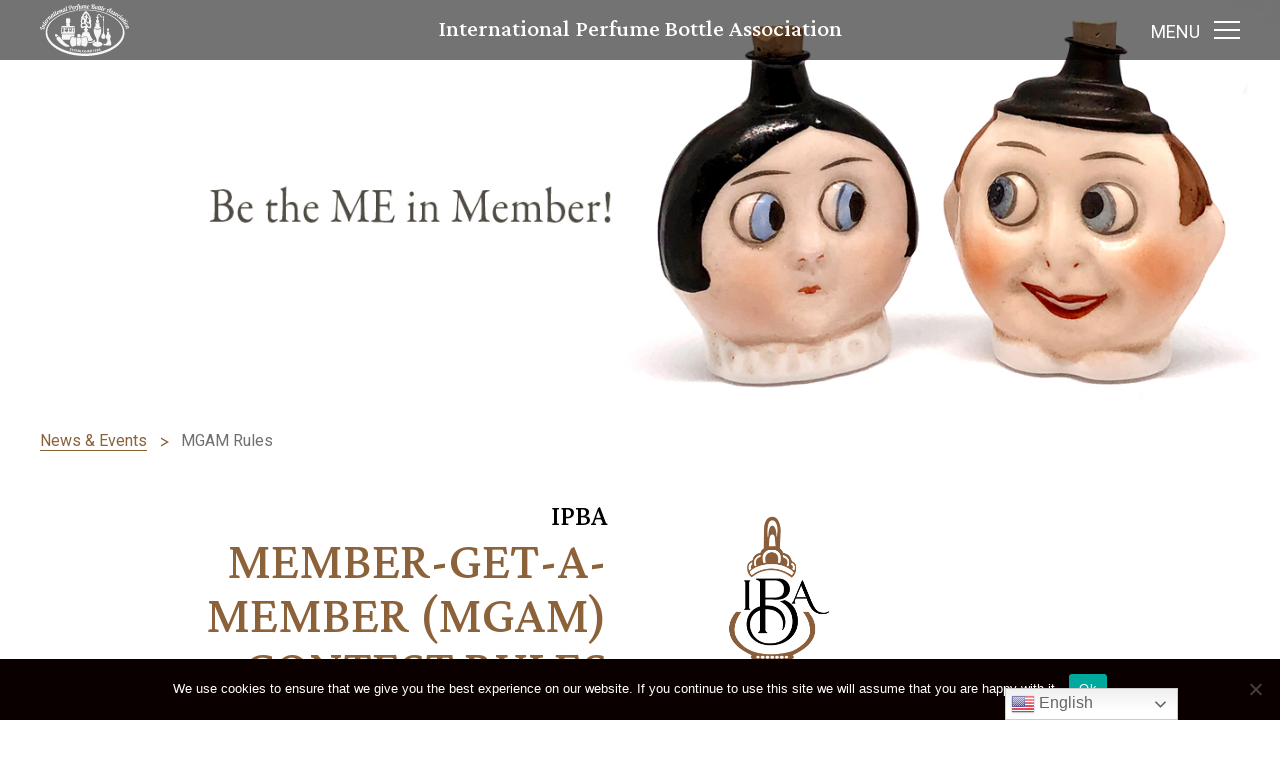

--- FILE ---
content_type: text/html; charset=UTF-8
request_url: https://perfumebottles.org/article/mgam-rules/
body_size: 13294
content:
<!doctype html>
<html class="" lang="en-US">
<head>
    <!-- Global site tag (gtag.js) - Google Analytics -->
    <script async src="https://www.googletagmanager.com/gtag/js?id=UA-170883754-1"></script>
    <script>
        window.dataLayer = window.dataLayer || [];
        function gtag(){dataLayer.push(arguments);}
        gtag('js', new Date());

        gtag('config', 'UA-170883754-1');
    </script>

    <meta charset="UTF-8">
	<meta name="viewport" content="width=device-width, initial-scale=1">
	<link rel="profile" href="https://gmpg.org/xfn/11">

	<meta name='robots' content='index, follow, max-image-preview:large, max-snippet:-1, max-video-preview:-1' />
	<style>img:is([sizes="auto" i], [sizes^="auto," i]) { contain-intrinsic-size: 3000px 1500px }</style>
	
	<!-- This site is optimized with the Yoast SEO plugin v26.7 - https://yoast.com/wordpress/plugins/seo/ -->
	<title>MGAM Rules - International Perfume Bottle Association</title>
	<meta name="description" content="Review the rules and rewards involved with the International Perfume Bottle Association&#039;s (IPBA) Member Get A Member contest (MGAM)." />
	<link rel="canonical" href="https://perfumebottles.org/article/mgam-rules/" />
	<meta property="og:locale" content="en_US" />
	<meta property="og:type" content="article" />
	<meta property="og:title" content="MGAM Rules - International Perfume Bottle Association" />
	<meta property="og:description" content="Review the rules and rewards involved with the International Perfume Bottle Association&#039;s (IPBA) Member Get A Member contest (MGAM)." />
	<meta property="og:url" content="https://perfumebottles.org/article/mgam-rules/" />
	<meta property="og:site_name" content="International Perfume Bottle Association" />
	<meta property="article:modified_time" content="2024-10-20T16:56:18+00:00" />
	<meta property="og:image" content="https://perfumebottles.org/wp-content/uploads/2023/07/IPBA-logo.jpg?v=1689613095" />
	<meta property="og:image:width" content="500" />
	<meta property="og:image:height" content="288" />
	<meta property="og:image:type" content="image/jpeg" />
	<meta name="twitter:card" content="summary_large_image" />
	<meta name="twitter:description" content="Review the rules and rewards involved with the International Perfume Bottle Association&#039;s (IPBA) Member Get A Member contest (MGAM)." />
	<meta name="twitter:image" content="https://perfumebottles.org/wp-content/uploads/2023/07/IPBA-logo.jpg?v=1689613095" />
	<meta name="twitter:label1" content="Est. reading time" />
	<meta name="twitter:data1" content="1 minute" />
	<script type="application/ld+json" class="yoast-schema-graph">{"@context":"https://schema.org","@graph":[{"@type":"WebPage","@id":"https://perfumebottles.org/article/mgam-rules/","url":"https://perfumebottles.org/article/mgam-rules/","name":"MGAM Rules - International Perfume Bottle Association","isPartOf":{"@id":"https://perfumebottles.org/#website"},"primaryImageOfPage":{"@id":"https://perfumebottles.org/article/mgam-rules/#primaryimage"},"image":{"@id":"https://perfumebottles.org/article/mgam-rules/#primaryimage"},"thumbnailUrl":"https://perfumebottles.org/wp-content/uploads/2020/06/trophy.jpg?v=1617329142","datePublished":"2021-04-02T02:03:57+00:00","dateModified":"2024-10-20T16:56:18+00:00","description":"Review the rules and rewards involved with the International Perfume Bottle Association's (IPBA) Member Get A Member contest (MGAM).","breadcrumb":{"@id":"https://perfumebottles.org/article/mgam-rules/#breadcrumb"},"inLanguage":"en-US","potentialAction":[{"@type":"ReadAction","target":["https://perfumebottles.org/article/mgam-rules/"]}]},{"@type":"ImageObject","inLanguage":"en-US","@id":"https://perfumebottles.org/article/mgam-rules/#primaryimage","url":"https://perfumebottles.org/wp-content/uploads/2020/06/trophy.jpg?v=1617329142","contentUrl":"https://perfumebottles.org/wp-content/uploads/2020/06/trophy.jpg?v=1617329142","width":750,"height":750},{"@type":"BreadcrumbList","@id":"https://perfumebottles.org/article/mgam-rules/#breadcrumb","itemListElement":[{"@type":"ListItem","position":1,"name":"Home","item":"https://perfumebottles.org/"},{"@type":"ListItem","position":2,"name":"Articles","item":"https://perfumebottles.org/article/"},{"@type":"ListItem","position":3,"name":"MGAM Rules"}]},{"@type":"WebSite","@id":"https://perfumebottles.org/#website","url":"https://perfumebottles.org/","name":"International Perfume Bottle Association","description":"The world of perfume bottle collecting","publisher":{"@id":"https://perfumebottles.org/#organization"},"potentialAction":[{"@type":"SearchAction","target":{"@type":"EntryPoint","urlTemplate":"https://perfumebottles.org/?s={search_term_string}"},"query-input":{"@type":"PropertyValueSpecification","valueRequired":true,"valueName":"search_term_string"}}],"inLanguage":"en-US"},{"@type":"Organization","@id":"https://perfumebottles.org/#organization","name":"International Perfume Bottle Association","url":"https://perfumebottles.org/","logo":{"@type":"ImageObject","inLanguage":"en-US","@id":"https://perfumebottles.org/#/schema/logo/image/","url":"https://perfumebottles.org/wp-content/uploads/2020/05/cropped-IPBA-Favicon600x600-min.png","contentUrl":"https://perfumebottles.org/wp-content/uploads/2020/05/cropped-IPBA-Favicon600x600-min.png","width":600,"height":600,"caption":"International Perfume Bottle Association"},"image":{"@id":"https://perfumebottles.org/#/schema/logo/image/"}}]}</script>
	<!-- / Yoast SEO plugin. -->


<link rel='dns-prefetch' href='//code.jquery.com' />
<link rel='dns-prefetch' href='//unpkg.com' />
<link rel='dns-prefetch' href='//cdn.jsdelivr.net' />
<link rel="alternate" type="application/rss+xml" title="International Perfume Bottle Association &raquo; Feed" href="https://perfumebottles.org/feed/" />
<link rel="alternate" type="application/rss+xml" title="International Perfume Bottle Association &raquo; Comments Feed" href="https://perfumebottles.org/comments/feed/" />
<script>
window._wpemojiSettings = {"baseUrl":"https:\/\/s.w.org\/images\/core\/emoji\/16.0.1\/72x72\/","ext":".png","svgUrl":"https:\/\/s.w.org\/images\/core\/emoji\/16.0.1\/svg\/","svgExt":".svg","source":{"concatemoji":"https:\/\/perfumebottles.org\/wp-includes\/js\/wp-emoji-release.min.js?ver=6.8.3"}};
/*! This file is auto-generated */
!function(s,n){var o,i,e;function c(e){try{var t={supportTests:e,timestamp:(new Date).valueOf()};sessionStorage.setItem(o,JSON.stringify(t))}catch(e){}}function p(e,t,n){e.clearRect(0,0,e.canvas.width,e.canvas.height),e.fillText(t,0,0);var t=new Uint32Array(e.getImageData(0,0,e.canvas.width,e.canvas.height).data),a=(e.clearRect(0,0,e.canvas.width,e.canvas.height),e.fillText(n,0,0),new Uint32Array(e.getImageData(0,0,e.canvas.width,e.canvas.height).data));return t.every(function(e,t){return e===a[t]})}function u(e,t){e.clearRect(0,0,e.canvas.width,e.canvas.height),e.fillText(t,0,0);for(var n=e.getImageData(16,16,1,1),a=0;a<n.data.length;a++)if(0!==n.data[a])return!1;return!0}function f(e,t,n,a){switch(t){case"flag":return n(e,"\ud83c\udff3\ufe0f\u200d\u26a7\ufe0f","\ud83c\udff3\ufe0f\u200b\u26a7\ufe0f")?!1:!n(e,"\ud83c\udde8\ud83c\uddf6","\ud83c\udde8\u200b\ud83c\uddf6")&&!n(e,"\ud83c\udff4\udb40\udc67\udb40\udc62\udb40\udc65\udb40\udc6e\udb40\udc67\udb40\udc7f","\ud83c\udff4\u200b\udb40\udc67\u200b\udb40\udc62\u200b\udb40\udc65\u200b\udb40\udc6e\u200b\udb40\udc67\u200b\udb40\udc7f");case"emoji":return!a(e,"\ud83e\udedf")}return!1}function g(e,t,n,a){var r="undefined"!=typeof WorkerGlobalScope&&self instanceof WorkerGlobalScope?new OffscreenCanvas(300,150):s.createElement("canvas"),o=r.getContext("2d",{willReadFrequently:!0}),i=(o.textBaseline="top",o.font="600 32px Arial",{});return e.forEach(function(e){i[e]=t(o,e,n,a)}),i}function t(e){var t=s.createElement("script");t.src=e,t.defer=!0,s.head.appendChild(t)}"undefined"!=typeof Promise&&(o="wpEmojiSettingsSupports",i=["flag","emoji"],n.supports={everything:!0,everythingExceptFlag:!0},e=new Promise(function(e){s.addEventListener("DOMContentLoaded",e,{once:!0})}),new Promise(function(t){var n=function(){try{var e=JSON.parse(sessionStorage.getItem(o));if("object"==typeof e&&"number"==typeof e.timestamp&&(new Date).valueOf()<e.timestamp+604800&&"object"==typeof e.supportTests)return e.supportTests}catch(e){}return null}();if(!n){if("undefined"!=typeof Worker&&"undefined"!=typeof OffscreenCanvas&&"undefined"!=typeof URL&&URL.createObjectURL&&"undefined"!=typeof Blob)try{var e="postMessage("+g.toString()+"("+[JSON.stringify(i),f.toString(),p.toString(),u.toString()].join(",")+"));",a=new Blob([e],{type:"text/javascript"}),r=new Worker(URL.createObjectURL(a),{name:"wpTestEmojiSupports"});return void(r.onmessage=function(e){c(n=e.data),r.terminate(),t(n)})}catch(e){}c(n=g(i,f,p,u))}t(n)}).then(function(e){for(var t in e)n.supports[t]=e[t],n.supports.everything=n.supports.everything&&n.supports[t],"flag"!==t&&(n.supports.everythingExceptFlag=n.supports.everythingExceptFlag&&n.supports[t]);n.supports.everythingExceptFlag=n.supports.everythingExceptFlag&&!n.supports.flag,n.DOMReady=!1,n.readyCallback=function(){n.DOMReady=!0}}).then(function(){return e}).then(function(){var e;n.supports.everything||(n.readyCallback(),(e=n.source||{}).concatemoji?t(e.concatemoji):e.wpemoji&&e.twemoji&&(t(e.twemoji),t(e.wpemoji)))}))}((window,document),window._wpemojiSettings);
</script>
<style id='wp-emoji-styles-inline-css'>

	img.wp-smiley, img.emoji {
		display: inline !important;
		border: none !important;
		box-shadow: none !important;
		height: 1em !important;
		width: 1em !important;
		margin: 0 0.07em !important;
		vertical-align: -0.1em !important;
		background: none !important;
		padding: 0 !important;
	}
</style>
<link rel='stylesheet' id='wp-block-library-css' href='https://perfumebottles.org/wp-includes/css/dist/block-library/style.min.css?ver=6.8.3' media='all' />
<style id='classic-theme-styles-inline-css'>
/*! This file is auto-generated */
.wp-block-button__link{color:#fff;background-color:#32373c;border-radius:9999px;box-shadow:none;text-decoration:none;padding:calc(.667em + 2px) calc(1.333em + 2px);font-size:1.125em}.wp-block-file__button{background:#32373c;color:#fff;text-decoration:none}
</style>
<style id='filebird-block-filebird-gallery-style-inline-css'>
ul.filebird-block-filebird-gallery{margin:auto!important;padding:0!important;width:100%}ul.filebird-block-filebird-gallery.layout-grid{display:grid;grid-gap:20px;align-items:stretch;grid-template-columns:repeat(var(--columns),1fr);justify-items:stretch}ul.filebird-block-filebird-gallery.layout-grid li img{border:1px solid #ccc;box-shadow:2px 2px 6px 0 rgba(0,0,0,.3);height:100%;max-width:100%;-o-object-fit:cover;object-fit:cover;width:100%}ul.filebird-block-filebird-gallery.layout-masonry{-moz-column-count:var(--columns);-moz-column-gap:var(--space);column-gap:var(--space);-moz-column-width:var(--min-width);columns:var(--min-width) var(--columns);display:block;overflow:auto}ul.filebird-block-filebird-gallery.layout-masonry li{margin-bottom:var(--space)}ul.filebird-block-filebird-gallery li{list-style:none}ul.filebird-block-filebird-gallery li figure{height:100%;margin:0;padding:0;position:relative;width:100%}ul.filebird-block-filebird-gallery li figure figcaption{background:linear-gradient(0deg,rgba(0,0,0,.7),rgba(0,0,0,.3) 70%,transparent);bottom:0;box-sizing:border-box;color:#fff;font-size:.8em;margin:0;max-height:100%;overflow:auto;padding:3em .77em .7em;position:absolute;text-align:center;width:100%;z-index:2}ul.filebird-block-filebird-gallery li figure figcaption a{color:inherit}

</style>
<style id='global-styles-inline-css'>
:root{--wp--preset--aspect-ratio--square: 1;--wp--preset--aspect-ratio--4-3: 4/3;--wp--preset--aspect-ratio--3-4: 3/4;--wp--preset--aspect-ratio--3-2: 3/2;--wp--preset--aspect-ratio--2-3: 2/3;--wp--preset--aspect-ratio--16-9: 16/9;--wp--preset--aspect-ratio--9-16: 9/16;--wp--preset--color--black: #000000;--wp--preset--color--cyan-bluish-gray: #abb8c3;--wp--preset--color--white: #ffffff;--wp--preset--color--pale-pink: #f78da7;--wp--preset--color--vivid-red: #cf2e2e;--wp--preset--color--luminous-vivid-orange: #ff6900;--wp--preset--color--luminous-vivid-amber: #fcb900;--wp--preset--color--light-green-cyan: #7bdcb5;--wp--preset--color--vivid-green-cyan: #00d084;--wp--preset--color--pale-cyan-blue: #8ed1fc;--wp--preset--color--vivid-cyan-blue: #0693e3;--wp--preset--color--vivid-purple: #9b51e0;--wp--preset--gradient--vivid-cyan-blue-to-vivid-purple: linear-gradient(135deg,rgba(6,147,227,1) 0%,rgb(155,81,224) 100%);--wp--preset--gradient--light-green-cyan-to-vivid-green-cyan: linear-gradient(135deg,rgb(122,220,180) 0%,rgb(0,208,130) 100%);--wp--preset--gradient--luminous-vivid-amber-to-luminous-vivid-orange: linear-gradient(135deg,rgba(252,185,0,1) 0%,rgba(255,105,0,1) 100%);--wp--preset--gradient--luminous-vivid-orange-to-vivid-red: linear-gradient(135deg,rgba(255,105,0,1) 0%,rgb(207,46,46) 100%);--wp--preset--gradient--very-light-gray-to-cyan-bluish-gray: linear-gradient(135deg,rgb(238,238,238) 0%,rgb(169,184,195) 100%);--wp--preset--gradient--cool-to-warm-spectrum: linear-gradient(135deg,rgb(74,234,220) 0%,rgb(151,120,209) 20%,rgb(207,42,186) 40%,rgb(238,44,130) 60%,rgb(251,105,98) 80%,rgb(254,248,76) 100%);--wp--preset--gradient--blush-light-purple: linear-gradient(135deg,rgb(255,206,236) 0%,rgb(152,150,240) 100%);--wp--preset--gradient--blush-bordeaux: linear-gradient(135deg,rgb(254,205,165) 0%,rgb(254,45,45) 50%,rgb(107,0,62) 100%);--wp--preset--gradient--luminous-dusk: linear-gradient(135deg,rgb(255,203,112) 0%,rgb(199,81,192) 50%,rgb(65,88,208) 100%);--wp--preset--gradient--pale-ocean: linear-gradient(135deg,rgb(255,245,203) 0%,rgb(182,227,212) 50%,rgb(51,167,181) 100%);--wp--preset--gradient--electric-grass: linear-gradient(135deg,rgb(202,248,128) 0%,rgb(113,206,126) 100%);--wp--preset--gradient--midnight: linear-gradient(135deg,rgb(2,3,129) 0%,rgb(40,116,252) 100%);--wp--preset--font-size--small: 13px;--wp--preset--font-size--medium: 20px;--wp--preset--font-size--large: 36px;--wp--preset--font-size--x-large: 42px;--wp--preset--spacing--20: 0.44rem;--wp--preset--spacing--30: 0.67rem;--wp--preset--spacing--40: 1rem;--wp--preset--spacing--50: 1.5rem;--wp--preset--spacing--60: 2.25rem;--wp--preset--spacing--70: 3.38rem;--wp--preset--spacing--80: 5.06rem;--wp--preset--shadow--natural: 6px 6px 9px rgba(0, 0, 0, 0.2);--wp--preset--shadow--deep: 12px 12px 50px rgba(0, 0, 0, 0.4);--wp--preset--shadow--sharp: 6px 6px 0px rgba(0, 0, 0, 0.2);--wp--preset--shadow--outlined: 6px 6px 0px -3px rgba(255, 255, 255, 1), 6px 6px rgba(0, 0, 0, 1);--wp--preset--shadow--crisp: 6px 6px 0px rgba(0, 0, 0, 1);}:where(.is-layout-flex){gap: 0.5em;}:where(.is-layout-grid){gap: 0.5em;}body .is-layout-flex{display: flex;}.is-layout-flex{flex-wrap: wrap;align-items: center;}.is-layout-flex > :is(*, div){margin: 0;}body .is-layout-grid{display: grid;}.is-layout-grid > :is(*, div){margin: 0;}:where(.wp-block-columns.is-layout-flex){gap: 2em;}:where(.wp-block-columns.is-layout-grid){gap: 2em;}:where(.wp-block-post-template.is-layout-flex){gap: 1.25em;}:where(.wp-block-post-template.is-layout-grid){gap: 1.25em;}.has-black-color{color: var(--wp--preset--color--black) !important;}.has-cyan-bluish-gray-color{color: var(--wp--preset--color--cyan-bluish-gray) !important;}.has-white-color{color: var(--wp--preset--color--white) !important;}.has-pale-pink-color{color: var(--wp--preset--color--pale-pink) !important;}.has-vivid-red-color{color: var(--wp--preset--color--vivid-red) !important;}.has-luminous-vivid-orange-color{color: var(--wp--preset--color--luminous-vivid-orange) !important;}.has-luminous-vivid-amber-color{color: var(--wp--preset--color--luminous-vivid-amber) !important;}.has-light-green-cyan-color{color: var(--wp--preset--color--light-green-cyan) !important;}.has-vivid-green-cyan-color{color: var(--wp--preset--color--vivid-green-cyan) !important;}.has-pale-cyan-blue-color{color: var(--wp--preset--color--pale-cyan-blue) !important;}.has-vivid-cyan-blue-color{color: var(--wp--preset--color--vivid-cyan-blue) !important;}.has-vivid-purple-color{color: var(--wp--preset--color--vivid-purple) !important;}.has-black-background-color{background-color: var(--wp--preset--color--black) !important;}.has-cyan-bluish-gray-background-color{background-color: var(--wp--preset--color--cyan-bluish-gray) !important;}.has-white-background-color{background-color: var(--wp--preset--color--white) !important;}.has-pale-pink-background-color{background-color: var(--wp--preset--color--pale-pink) !important;}.has-vivid-red-background-color{background-color: var(--wp--preset--color--vivid-red) !important;}.has-luminous-vivid-orange-background-color{background-color: var(--wp--preset--color--luminous-vivid-orange) !important;}.has-luminous-vivid-amber-background-color{background-color: var(--wp--preset--color--luminous-vivid-amber) !important;}.has-light-green-cyan-background-color{background-color: var(--wp--preset--color--light-green-cyan) !important;}.has-vivid-green-cyan-background-color{background-color: var(--wp--preset--color--vivid-green-cyan) !important;}.has-pale-cyan-blue-background-color{background-color: var(--wp--preset--color--pale-cyan-blue) !important;}.has-vivid-cyan-blue-background-color{background-color: var(--wp--preset--color--vivid-cyan-blue) !important;}.has-vivid-purple-background-color{background-color: var(--wp--preset--color--vivid-purple) !important;}.has-black-border-color{border-color: var(--wp--preset--color--black) !important;}.has-cyan-bluish-gray-border-color{border-color: var(--wp--preset--color--cyan-bluish-gray) !important;}.has-white-border-color{border-color: var(--wp--preset--color--white) !important;}.has-pale-pink-border-color{border-color: var(--wp--preset--color--pale-pink) !important;}.has-vivid-red-border-color{border-color: var(--wp--preset--color--vivid-red) !important;}.has-luminous-vivid-orange-border-color{border-color: var(--wp--preset--color--luminous-vivid-orange) !important;}.has-luminous-vivid-amber-border-color{border-color: var(--wp--preset--color--luminous-vivid-amber) !important;}.has-light-green-cyan-border-color{border-color: var(--wp--preset--color--light-green-cyan) !important;}.has-vivid-green-cyan-border-color{border-color: var(--wp--preset--color--vivid-green-cyan) !important;}.has-pale-cyan-blue-border-color{border-color: var(--wp--preset--color--pale-cyan-blue) !important;}.has-vivid-cyan-blue-border-color{border-color: var(--wp--preset--color--vivid-cyan-blue) !important;}.has-vivid-purple-border-color{border-color: var(--wp--preset--color--vivid-purple) !important;}.has-vivid-cyan-blue-to-vivid-purple-gradient-background{background: var(--wp--preset--gradient--vivid-cyan-blue-to-vivid-purple) !important;}.has-light-green-cyan-to-vivid-green-cyan-gradient-background{background: var(--wp--preset--gradient--light-green-cyan-to-vivid-green-cyan) !important;}.has-luminous-vivid-amber-to-luminous-vivid-orange-gradient-background{background: var(--wp--preset--gradient--luminous-vivid-amber-to-luminous-vivid-orange) !important;}.has-luminous-vivid-orange-to-vivid-red-gradient-background{background: var(--wp--preset--gradient--luminous-vivid-orange-to-vivid-red) !important;}.has-very-light-gray-to-cyan-bluish-gray-gradient-background{background: var(--wp--preset--gradient--very-light-gray-to-cyan-bluish-gray) !important;}.has-cool-to-warm-spectrum-gradient-background{background: var(--wp--preset--gradient--cool-to-warm-spectrum) !important;}.has-blush-light-purple-gradient-background{background: var(--wp--preset--gradient--blush-light-purple) !important;}.has-blush-bordeaux-gradient-background{background: var(--wp--preset--gradient--blush-bordeaux) !important;}.has-luminous-dusk-gradient-background{background: var(--wp--preset--gradient--luminous-dusk) !important;}.has-pale-ocean-gradient-background{background: var(--wp--preset--gradient--pale-ocean) !important;}.has-electric-grass-gradient-background{background: var(--wp--preset--gradient--electric-grass) !important;}.has-midnight-gradient-background{background: var(--wp--preset--gradient--midnight) !important;}.has-small-font-size{font-size: var(--wp--preset--font-size--small) !important;}.has-medium-font-size{font-size: var(--wp--preset--font-size--medium) !important;}.has-large-font-size{font-size: var(--wp--preset--font-size--large) !important;}.has-x-large-font-size{font-size: var(--wp--preset--font-size--x-large) !important;}
:where(.wp-block-post-template.is-layout-flex){gap: 1.25em;}:where(.wp-block-post-template.is-layout-grid){gap: 1.25em;}
:where(.wp-block-columns.is-layout-flex){gap: 2em;}:where(.wp-block-columns.is-layout-grid){gap: 2em;}
:root :where(.wp-block-pullquote){font-size: 1.5em;line-height: 1.6;}
</style>
<link rel='stylesheet' id='contact-form-7-css' href='https://perfumebottles.org/wp-content/plugins/contact-form-7/includes/css/styles.css?ver=6.1.4' media='all' />
<link rel='stylesheet' id='cookie-notice-front-css' href='https://perfumebottles.org/wp-content/plugins/cookie-notice/css/front.min.css?ver=2.5.11' media='all' />
<link rel='stylesheet' id='nbcpf-intlTelInput-style-css' href='https://perfumebottles.org/wp-content/plugins/country-phone-field-contact-form-7/assets/css/intlTelInput.min.css?ver=6.8.3' media='all' />
<link rel='stylesheet' id='nbcpf-countryFlag-style-css' href='https://perfumebottles.org/wp-content/plugins/country-phone-field-contact-form-7/assets/css/countrySelect.min.css?ver=6.8.3' media='all' />
<link rel='stylesheet' id='ipba-mp-css' href='https://perfumebottles.org/wp-content/plugins/ipba-mp/public/css/ipba-mp-public.css?ver=1.0.0' media='all' />
<link rel='stylesheet' id='select2-css' href='https://cdn.jsdelivr.net/npm/select2@4.1.0-rc.0/dist/css/select2.min.css?ver=1.7.2.5' media='all' />
<link rel='stylesheet' id='ipba-style-css' href='https://perfumebottles.org/wp-content/themes/ipba/style.css?ver=.1769901760' media='all' />
<link rel='stylesheet' id='ipba-style-css-css' href='https://perfumebottles.org/wp-content/themes/ipba/static/public/css/main.min.css?ver=1.7.2.5' media='all' />
<script id="cookie-notice-front-js-before">
var cnArgs = {"ajaxUrl":"https:\/\/perfumebottles.org\/wp-admin\/admin-ajax.php","nonce":"66ec18a27d","hideEffect":"fade","position":"bottom","onScroll":false,"onScrollOffset":100,"onClick":false,"cookieName":"cookie_notice_accepted","cookieTime":2592000,"cookieTimeRejected":2592000,"globalCookie":false,"redirection":false,"cache":true,"revokeCookies":false,"revokeCookiesOpt":"automatic"};
</script>
<script src="https://perfumebottles.org/wp-content/plugins/cookie-notice/js/front.min.js?ver=2.5.11" id="cookie-notice-front-js"></script>
<script src="//code.jquery.com/jquery-3.5.0.min.js" id="jquery-js"></script>
<script src="https://perfumebottles.org/wp-content/plugins/ipba-mp/public/js/ipba-mp-public.js?ver=1.0.0" id="ipba-mp-js"></script>
<link rel="https://api.w.org/" href="https://perfumebottles.org/wp-json/" /><link rel="EditURI" type="application/rsd+xml" title="RSD" href="https://perfumebottles.org/xmlrpc.php?rsd" />
<meta name="generator" content="WordPress 6.8.3" />
<link rel='shortlink' href='https://perfumebottles.org/?p=39598' />
<link rel="alternate" title="oEmbed (JSON)" type="application/json+oembed" href="https://perfumebottles.org/wp-json/oembed/1.0/embed?url=https%3A%2F%2Fperfumebottles.org%2Farticle%2Fmgam-rules%2F" />
<link rel="alternate" title="oEmbed (XML)" type="text/xml+oembed" href="https://perfumebottles.org/wp-json/oembed/1.0/embed?url=https%3A%2F%2Fperfumebottles.org%2Farticle%2Fmgam-rules%2F&#038;format=xml" />
<style>.recentcomments a{display:inline !important;padding:0 !important;margin:0 !important;}</style><link rel="icon" href="https://perfumebottles.org/wp-content/uploads/2020/05/cropped-IPBA-Favicon600x600-min-2-32x32.png" sizes="32x32" />
<link rel="icon" href="https://perfumebottles.org/wp-content/uploads/2020/05/cropped-IPBA-Favicon600x600-min-2-192x192.png" sizes="192x192" />
<link rel="apple-touch-icon" href="https://perfumebottles.org/wp-content/uploads/2020/05/cropped-IPBA-Favicon600x600-min-2-180x180.png" />
<meta name="msapplication-TileImage" content="https://perfumebottles.org/wp-content/uploads/2020/05/cropped-IPBA-Favicon600x600-min-2-270x270.png" />
  <link rel="apple-touch-icon" sizes="57x57" href="/wp-content/themes/ipba/favicon/apple-icon-57x57.png">
<link rel="apple-touch-icon" sizes="60x60" href="/wp-content/themes/ipba/favicon/apple-icon-60x60.png">
<link rel="apple-touch-icon" sizes="72x72" href="/wp-content/themes/ipba/favicon/apple-icon-72x72.png">
<link rel="apple-touch-icon" sizes="76x76" href="/wp-content/themes/ipba/favicon/apple-icon-76x76.png">
<link rel="apple-touch-icon" sizes="114x114" href="/wp-content/themes/ipba/favicon/apple-icon-114x114.png">
<link rel="apple-touch-icon" sizes="120x120" href="/wp-content/themes/ipba/favicon/apple-icon-120x120.png">
<link rel="apple-touch-icon" sizes="144x144" href="/wp-content/themes/ipba/favicon/apple-icon-144x144.png">
<link rel="apple-touch-icon" sizes="152x152" href="/wp-content/themes/ipba/favicon/apple-icon-152x152.png">
<link rel="apple-touch-icon" sizes="180x180" href="/wp-content/themes/ipba/favicon/apple-icon-180x180.png">
<link rel="icon" type="image/png" sizes="192x192"  href="/wp-content/themes/ipba/favicon/android-icon-192x192.png">
<link rel="icon" type="image/png" sizes="32x32" href="/wp-content/themes/ipba/favicon/favicon-32x32.png">
<link rel="icon" type="image/png" sizes="96x96" href="/wp-content/themes/ipba/favicon/favicon-96x96.png">
<link rel="icon" type="image/png" sizes="16x16" href="/wp-content/themes/ipba/favicon/favicon-16x16.png">
<link rel="manifest" href="/wp-content/themes/ipba/favicon/manifest.json">
<meta name="msapplication-TileColor" content="#ffffff">
<meta name="msapplication-TileImage" content="/wp-content/themes/ipba/favicon/ms-icon-144x144.png">
<meta name="theme-color" content="#ffffff"></head>

<body class="wp-singular event-template-default single single-event postid-39598 wp-custom-logo wp-theme-ipba cookies-not-set elementor-default elementor-kit-17">

<div class="workspace__wrapper" id="top">
    <div class="back-to-top" data-back-to-top=""><a class="back-to-top__link js-scrollTo workspace__back-to-top" href="#top"><img class="img-block visual visual_img lazyload visual_img_back_to_top back-to-top__icon" data-src="/wp-content/themes/ipba/static/public/img/back_to_top.svg?13231715" src="/wp-content/themes/ipba/static/public/img/img_stub.png?13231715" alt="" width="1" height="1"/></a></div>
    <div class="tpan workspace__tpan" data-tpan="data-tpan">
        <div class="workspace__center">
            <div class="tpan__in">
              <a class="logo tpan__logo" href="/">
                <img class="img-block visual visual_img visual_img_logo logo__icon" src="https://perfumebottles.org/wp-content/themes/ipba/static/public/img/logo.svg" alt="" width="1" height="1"/>
              </a>
              <a class="tpan__site-title" href="/">
                International<span class="d"> </span><br class="m"/>Perfume Bottle Association
              </a>
              <button class="nav-main-btn tpan__nav-main-btn" type="button" data-nav-main-btn="data-nav-main-btn" data-target="nav-main">
                <span class="nav-main-btn__text" data-words="data-words">Menu</span>
                <span class="nav-main-btn__icon">
                  <svg class="visual visual_icon visual_icon_burger_normal nav-main-btn__burger-normal">
                    <use xlink:href="/wp-content/themes/ipba/static/public/img/sprite.svg?13231715#visual_icon_burger_normal"></use>
                  </svg>
                  <svg class="visual visual_icon visual_icon_burger_close nav-main-btn__burger-close">
                    <use xlink:href="/wp-content/themes/ipba/static/public/img/sprite.svg?13231715#visual_icon_burger_close"></use>
                  </svg>
                </span>
              </button>
            </div>
        </div>
    </div>
    <nav class="nav-main workspace__nav-main" data-target-place="nav-main">
        <div class="workspace__center nav-main__center">
            <div class="menu" data-menu-root>
    <div class="menu__cont" data-menu-shifter>
      <div class="menu__wrap">
        <div class="menu__list-cont" data-menu-level="1" data-menu-id="1">
                      <div class="menu__col">
              <ul class="menu__list">
                                  <li class="menu__li">
                                            <a href="https://perfumebottles.org/" target=""
     class="menu__link ">
    <svg class="visual visual_icon visual_icon_bottle menu__icon-bottle">
      <use xlink:href="https://perfumebottles.org/wp-content/themes/ipba/static/public/img/sprite.svg?18160311#visual_icon_bottle"></use>
    </svg>
    <span class="menu__link-text">~  IPBA Main Page</span>
  </a>
                                          </li>
                                  <li class="menu__li">
                                            <a href="https://perfumebottles.org/who-we-are/" target=""
     class="menu__link ">
    <svg class="visual visual_icon visual_icon_bottle menu__icon-bottle">
      <use xlink:href="https://perfumebottles.org/wp-content/themes/ipba/static/public/img/sprite.svg?18160311#visual_icon_bottle"></use>
    </svg>
    <span class="menu__link-text">~  Who We Are</span>
        <div data-menu-to-level="2" data-menu-to-id="435" class="menu__mobile-arrow">
      <img class="img-block visual visual_img lazyload menu__caret"
           data-src="https://perfumebottles.org/wp-content/themes/ipba/static/public/img/menu_caret_2x.png"
           src="https://perfumebottles.org/wp-content/themes/ipba/static/public/img/img_stub.png" alt="" width="1" height="1"/>
    </div>
  </a>
                        <div class="menu__list-cont" data-menu-level="2" data-menu-id="435">
  <div class="menu__list-heading">
    <button class="menu__sublevel-back" data-menu-to-level="1" data-menu-to-id="1">
      <img class="img-block visual visual_img lazyload visual_img_menu_back_caret menu__sublevel-back-caret"
           data-src="https://perfumebottles.org/wp-content/themes/ipba/static/public/img/menu_back_caret.svg"
           src="https://perfumebottles.org/wp-content/themes/ipba/static/public/img/img_stub.png" alt="" width="1" height="1"/>
      <span class="menu__sublevel-back-text">Back</span>
    </button>
    <div class="menu__sublevel-title-wrap">
      <span class="menu__sublevel-title">~  Who We Are</span>
    </div>
  </div>
    <ul class="menu__list">
              <li class="menu__li">
                        <a href="https://perfumebottles.org/who-we-are/board-of-directors/" target=""
     class="menu__link ">
    <svg class="visual visual_icon visual_icon_bottle menu__icon-bottle">
      <use xlink:href="https://perfumebottles.org/wp-content/themes/ipba/static/public/img/sprite.svg?18160311#visual_icon_bottle"></use>
    </svg>
    <span class="menu__link-text">~  Board of Directors</span>
  </a>
                      </li>
              <li class="menu__li">
                        <a href="/article-category/our-organization/" target=""
     class="menu__link ">
    <svg class="visual visual_icon visual_icon_bottle menu__icon-bottle">
      <use xlink:href="https://perfumebottles.org/wp-content/themes/ipba/static/public/img/sprite.svg?18160311#visual_icon_bottle"></use>
    </svg>
    <span class="menu__link-text">~  Our Organization</span>
  </a>
                      </li>
              <li class="menu__li">
                        <a href="https://perfumebottles.org/membership/regional-chapters/" target=""
     class="menu__link ">
    <svg class="visual visual_icon visual_icon_bottle menu__icon-bottle">
      <use xlink:href="https://perfumebottles.org/wp-content/themes/ipba/static/public/img/sprite.svg?18160311#visual_icon_bottle"></use>
    </svg>
    <span class="menu__link-text">~  Regional Chapters</span>
  </a>
                      </li>
              <li class="menu__li">
                        <a href="https://perfumebottles.org/specialty-groups/" target=""
     class="menu__link ">
    <svg class="visual visual_icon visual_icon_bottle menu__icon-bottle">
      <use xlink:href="https://perfumebottles.org/wp-content/themes/ipba/static/public/img/sprite.svg?18160311#visual_icon_bottle"></use>
    </svg>
    <span class="menu__link-text">~  Specialty Groups</span>
  </a>
                      </li>
              <li class="menu__li">
                        <a href="https://perfumebottles.org/article/ipba-social-media-connections/" target=""
     class="menu__link ">
    <svg class="visual visual_icon visual_icon_bottle menu__icon-bottle">
      <use xlink:href="https://perfumebottles.org/wp-content/themes/ipba/static/public/img/sprite.svg?18160311#visual_icon_bottle"></use>
    </svg>
    <span class="menu__link-text">~  Social Media Connections</span>
  </a>
                      </li>
          </ul>
  </div>
                                        </li>
                                  <li class="menu__li">
                                            <a href="/article-category/ipba-convention/" target=""
     class="menu__link ">
    <svg class="visual visual_icon visual_icon_bottle menu__icon-bottle">
      <use xlink:href="https://perfumebottles.org/wp-content/themes/ipba/static/public/img/sprite.svg?18160311#visual_icon_bottle"></use>
    </svg>
    <span class="menu__link-text">~  IPBA Conventions</span>
  </a>
                                          </li>
                                  <li class="menu__li">
                                            <a href="/article-category/perfume-bottle-design-competition/" target=""
     class="menu__link ">
    <svg class="visual visual_icon visual_icon_bottle menu__icon-bottle">
      <use xlink:href="https://perfumebottles.org/wp-content/themes/ipba/static/public/img/sprite.svg?18160311#visual_icon_bottle"></use>
    </svg>
    <span class="menu__link-text">~  Perfume Bottle Design Competition</span>
  </a>
                                          </li>
                                  <li class="menu__li">
                                            <a href="/article-category/auctions/" target=""
     class="menu__link ">
    <svg class="visual visual_icon visual_icon_bottle menu__icon-bottle">
      <use xlink:href="https://perfumebottles.org/wp-content/themes/ipba/static/public/img/sprite.svg?18160311#visual_icon_bottle"></use>
    </svg>
    <span class="menu__link-text">~  IPBA Auctions</span>
  </a>
                                          </li>
                                  <li class="menu__li">
                                            <a href="/article-category/news-and-events/" target=""
     class="menu__link ">
    <svg class="visual visual_icon visual_icon_bottle menu__icon-bottle">
      <use xlink:href="https://perfumebottles.org/wp-content/themes/ipba/static/public/img/sprite.svg?18160311#visual_icon_bottle"></use>
    </svg>
    <span class="menu__link-text">~  News & Events</span>
  </a>
                                          </li>
                                  <li class="menu__li">
                                            <a href="/article-category/book-reviews-and-announcements" target=""
     class="menu__link ">
    <svg class="visual visual_icon visual_icon_bottle menu__icon-bottle">
      <use xlink:href="https://perfumebottles.org/wp-content/themes/ipba/static/public/img/sprite.svg?18160311#visual_icon_bottle"></use>
    </svg>
    <span class="menu__link-text">~  Book Reviews</span>
  </a>
                                          </li>
                                  <li class="menu__li">
                                            <a href="/article-category/youthful-fantasies/" target=""
     class="menu__link ">
    <svg class="visual visual_icon visual_icon_bottle menu__icon-bottle">
      <use xlink:href="https://perfumebottles.org/wp-content/themes/ipba/static/public/img/sprite.svg?18160311#visual_icon_bottle"></use>
    </svg>
    <span class="menu__link-text">~  Perfume and Vanity Item Themes</span>
  </a>
                                          </li>
                                  <li class="menu__li">
                                            <a href="/article-category/maintaining-your-collection/" target=""
     class="menu__link ">
    <svg class="visual visual_icon visual_icon_bottle menu__icon-bottle">
      <use xlink:href="https://perfumebottles.org/wp-content/themes/ipba/static/public/img/sprite.svg?18160311#visual_icon_bottle"></use>
    </svg>
    <span class="menu__link-text">~  Managing Your Collection</span>
  </a>
                                          </li>
                                  <li class="menu__li">
                                            <a href="https://perfumebottles.org/liquidating-a-perfume-bottle-or-vanity-item-collection/" target=""
     class="menu__link ">
    <svg class="visual visual_icon visual_icon_bottle menu__icon-bottle">
      <use xlink:href="https://perfumebottles.org/wp-content/themes/ipba/static/public/img/sprite.svg?18160311#visual_icon_bottle"></use>
    </svg>
    <span class="menu__link-text">~ Liquidating a Perfume Bottle or Vanity Item Collection</span>
  </a>
                                          </li>
                                  <li class="menu__li">
                                            <a href="https://perfumebottles.org/ipba-marketplace/" target=""
     class="menu__link ">
    <svg class="visual visual_icon visual_icon_bottle menu__icon-bottle">
      <use xlink:href="https://perfumebottles.org/wp-content/themes/ipba/static/public/img/sprite.svg?18160311#visual_icon_bottle"></use>
    </svg>
    <span class="menu__link-text">~  IPBA Marketplace</span>
  </a>
                                          </li>
                                  <li class="menu__li">
                                            <a href="https://perfumebottles.org/article/the-ipba-shoppe/" target=""
     class="menu__link ">
    <svg class="visual visual_icon visual_icon_bottle menu__icon-bottle">
      <use xlink:href="https://perfumebottles.org/wp-content/themes/ipba/static/public/img/sprite.svg?18160311#visual_icon_bottle"></use>
    </svg>
    <span class="menu__link-text">~  The IPBA Shoppe</span>
  </a>
                                          </li>
                                  <li class="menu__li">
                                            <a href="https://perfumebottles.org/faq/" target=""
     class="menu__link ">
    <svg class="visual visual_icon visual_icon_bottle menu__icon-bottle">
      <use xlink:href="https://perfumebottles.org/wp-content/themes/ipba/static/public/img/sprite.svg?18160311#visual_icon_bottle"></use>
    </svg>
    <span class="menu__link-text">~  Frequently Asked Questions</span>
  </a>
                                          </li>
                              </ul>
            </div>
                      <div class="menu__col">
              <ul class="menu__list">
                                  <li class="menu__li">
                                            <a href="https://perfumebottles.org/membership/" target=""
     class="menu__link member">
    <svg class="visual visual_icon visual_icon_bottle menu__icon-bottle">
      <use xlink:href="https://perfumebottles.org/wp-content/themes/ipba/static/public/img/sprite.svg?18160311#visual_icon_bottle"></use>
    </svg>
    <span class="menu__link-text">~  Member Benefits</span>
          <img class="img-block visual visual_img menu__icon-lock" src="https://perfumebottles.org/wp-content/themes/ipba/static/public/img/lock_2x.png" alt="" width="1" height="1"/>
        <div data-menu-to-level="2" data-menu-to-id="594" class="menu__mobile-arrow">
      <img class="img-block visual visual_img lazyload menu__caret"
           data-src="https://perfumebottles.org/wp-content/themes/ipba/static/public/img/menu_caret_2x.png"
           src="https://perfumebottles.org/wp-content/themes/ipba/static/public/img/img_stub.png" alt="" width="1" height="1"/>
    </div>
  </a>
                        <div class="menu__list-cont" data-menu-level="2" data-menu-id="594">
  <div class="menu__list-heading">
    <button class="menu__sublevel-back" data-menu-to-level="1" data-menu-to-id="1">
      <img class="img-block visual visual_img lazyload visual_img_menu_back_caret menu__sublevel-back-caret"
           data-src="https://perfumebottles.org/wp-content/themes/ipba/static/public/img/menu_back_caret.svg"
           src="https://perfumebottles.org/wp-content/themes/ipba/static/public/img/img_stub.png" alt="" width="1" height="1"/>
      <span class="menu__sublevel-back-text">Back</span>
    </button>
    <div class="menu__sublevel-title-wrap">
      <span class="menu__sublevel-title">~  Member Benefits</span>
    </div>
  </div>
    <ul class="menu__list">
              <li class="menu__li">
                        <a href="/membership/virtual-museum/?category=18" target=""
     class="menu__link ">
    <svg class="visual visual_icon visual_icon_bottle menu__icon-bottle">
      <use xlink:href="https://perfumebottles.org/wp-content/themes/ipba/static/public/img/sprite.svg?18160311#visual_icon_bottle"></use>
    </svg>
    <span class="menu__link-text">~  Virtual Museum</span>
        <div data-menu-to-level="3" data-menu-to-id="2687" class="menu__mobile-arrow">
      <img class="img-block visual visual_img lazyload menu__caret"
           data-src="https://perfumebottles.org/wp-content/themes/ipba/static/public/img/menu_caret_2x.png"
           src="https://perfumebottles.org/wp-content/themes/ipba/static/public/img/img_stub.png" alt="" width="1" height="1"/>
    </div>
  </a>
              <div class="menu__list-cont" data-menu-level="3" data-menu-id="2687">
  <div class="menu__list-heading">
    <button class="menu__sublevel-back" data-menu-to-level="2" data-menu-to-id="594">
      <img class="img-block visual visual_img lazyload visual_img_menu_back_caret menu__sublevel-back-caret"
           data-src="https://perfumebottles.org/wp-content/themes/ipba/static/public/img/menu_back_caret.svg"
           src="https://perfumebottles.org/wp-content/themes/ipba/static/public/img/img_stub.png" alt="" width="1" height="1"/>
      <span class="menu__sublevel-back-text">Back</span>
    </button>
    <div class="menu__sublevel-title-wrap">
      <span class="menu__sublevel-title">~  Virtual Museum</span>
    </div>
  </div>
    <ul class="menu__list">
              <li class="menu__li">
                        <a href="/company-histories-2/" target=""
     class="menu__link ">
    <svg class="visual visual_icon visual_icon_bottle menu__icon-bottle">
      <use xlink:href="https://perfumebottles.org/wp-content/themes/ipba/static/public/img/sprite.svg?18160311#visual_icon_bottle"></use>
    </svg>
    <span class="menu__link-text">~  Company Histories</span>
  </a>
                      </li>
              <li class="menu__li">
                        <a href="https://perfumebottles.org/specialized-scent-containers/" target=""
     class="menu__link ">
    <svg class="visual visual_icon visual_icon_bottle menu__icon-bottle">
      <use xlink:href="https://perfumebottles.org/wp-content/themes/ipba/static/public/img/sprite.svg?18160311#visual_icon_bottle"></use>
    </svg>
    <span class="menu__link-text">~  Scent Container Articles</span>
  </a>
                      </li>
              <li class="menu__li">
                        <a href="https://perfumebottles.org/specialty-vanity-items/" target=""
     class="menu__link ">
    <svg class="visual visual_icon visual_icon_bottle menu__icon-bottle">
      <use xlink:href="https://perfumebottles.org/wp-content/themes/ipba/static/public/img/sprite.svg?18160311#visual_icon_bottle"></use>
    </svg>
    <span class="menu__link-text">~  Vanity Item Articles</span>
  </a>
                      </li>
              <li class="menu__li">
                        <a href="/faq/#IPBA-website-and-virtual-museum" target=""
     class="menu__link ">
    <svg class="visual visual_icon visual_icon_bottle menu__icon-bottle">
      <use xlink:href="https://perfumebottles.org/wp-content/themes/ipba/static/public/img/sprite.svg?18160311#visual_icon_bottle"></use>
    </svg>
    <span class="menu__link-text">~  Submission Guidelines</span>
  </a>
                      </li>
          </ul>
  </div>
                    </li>
              <li class="menu__li">
                        <a href="https://perfumebottles.org/membership/pbq/" target=""
     class="menu__link ">
    <svg class="visual visual_icon visual_icon_bottle menu__icon-bottle">
      <use xlink:href="https://perfumebottles.org/wp-content/themes/ipba/static/public/img/sprite.svg?18160311#visual_icon_bottle"></use>
    </svg>
    <span class="menu__link-text">~  Perfume Bottle Quarterlies (PBQ)</span>
  </a>
                      </li>
              <li class="menu__li">
                        <a href="https://perfumebottles.org/membership/uk-newsletter/" target=""
     class="menu__link ">
    <svg class="visual visual_icon visual_icon_bottle menu__icon-bottle">
      <use xlink:href="https://perfumebottles.org/wp-content/themes/ipba/static/public/img/sprite.svg?18160311#visual_icon_bottle"></use>
    </svg>
    <span class="menu__link-text">~ UK Chapter Magazines</span>
  </a>
                      </li>
              <li class="menu__li">
                        <a href="https://perfumebottles.org/membership/au-newsletter/" target=""
     class="menu__link ">
    <svg class="visual visual_icon visual_icon_bottle menu__icon-bottle">
      <use xlink:href="https://perfumebottles.org/wp-content/themes/ipba/static/public/img/sprite.svg?18160311#visual_icon_bottle"></use>
    </svg>
    <span class="menu__link-text">~ Australian Chapter Newsletters</span>
  </a>
                      </li>
              <li class="menu__li">
                        <a href="https://perfumebottles.org/compacts-and-vanities-specialty-group-newsletter-archive/" target=""
     class="menu__link ">
    <svg class="visual visual_icon visual_icon_bottle menu__icon-bottle">
      <use xlink:href="https://perfumebottles.org/wp-content/themes/ipba/static/public/img/sprite.svg?18160311#visual_icon_bottle"></use>
    </svg>
    <span class="menu__link-text">~ Compacts and Vanities Specialty Group Newsletters</span>
  </a>
                      </li>
              <li class="menu__li">
                        <a href="https://perfumebottles.org/mini-scents-newsletter-archive/" target=""
     class="menu__link ">
    <svg class="visual visual_icon visual_icon_bottle menu__icon-bottle">
      <use xlink:href="https://perfumebottles.org/wp-content/themes/ipba/static/public/img/sprite.svg?18160311#visual_icon_bottle"></use>
    </svg>
    <span class="menu__link-text">~ Mini-Scents Newsletters</span>
  </a>
                      </li>
              <li class="menu__li">
                        <a href="https://perfumebottles.org/membership/resources/" target=""
     class="menu__link ">
    <svg class="visual visual_icon visual_icon_bottle menu__icon-bottle">
      <use xlink:href="https://perfumebottles.org/wp-content/themes/ipba/static/public/img/sprite.svg?18160311#visual_icon_bottle"></use>
    </svg>
    <span class="menu__link-text">~  IPBA Resources</span>
  </a>
                      </li>
              <li class="menu__li">
                        <a href="https://perfumebottles.org/membership/member-directory/" target=""
     class="menu__link ">
    <svg class="visual visual_icon visual_icon_bottle menu__icon-bottle">
      <use xlink:href="https://perfumebottles.org/wp-content/themes/ipba/static/public/img/sprite.svg?18160311#visual_icon_bottle"></use>
    </svg>
    <span class="menu__link-text">~  Member Directory</span>
  </a>
                      </li>
              <li class="menu__li">
                        <a href="https://perfumebottles.org/membership/ipba-glossary-of-terms/" target=""
     class="menu__link ">
    <svg class="visual visual_icon visual_icon_bottle menu__icon-bottle">
      <use xlink:href="https://perfumebottles.org/wp-content/themes/ipba/static/public/img/sprite.svg?18160311#visual_icon_bottle"></use>
    </svg>
    <span class="menu__link-text">~  Glossary of Terms</span>
  </a>
                      </li>
              <li class="menu__li">
                        <a href="https://perfumebottles.org/membership/places-of-interest/" target=""
     class="menu__link ">
    <svg class="visual visual_icon visual_icon_bottle menu__icon-bottle">
      <use xlink:href="https://perfumebottles.org/wp-content/themes/ipba/static/public/img/sprite.svg?18160311#visual_icon_bottle"></use>
    </svg>
    <span class="menu__link-text">~  Places of Interest</span>
  </a>
                      </li>
              <li class="menu__li">
                        <a href="https://perfumebottles.org/membership/lending-library/" target=""
     class="menu__link ">
    <svg class="visual visual_icon visual_icon_bottle menu__icon-bottle">
      <use xlink:href="https://perfumebottles.org/wp-content/themes/ipba/static/public/img/sprite.svg?18160311#visual_icon_bottle"></use>
    </svg>
    <span class="menu__link-text">~  Lending Library</span>
  </a>
                      </li>
          </ul>
  </div>
                                        </li>
                              </ul>
            </div>
                      <div class="menu__col">
              <ul class="menu__list">
                                  <li class="menu__li">
                                            <a href="https://perfumebottles.org/login/" target=""
     class="menu__link ">
    <svg class="visual visual_icon visual_icon_bottle menu__icon-bottle">
      <use xlink:href="https://perfumebottles.org/wp-content/themes/ipba/static/public/img/sprite.svg?18160311#visual_icon_bottle"></use>
    </svg>
    <span class="menu__link-text">~  Login</span>
  </a>
                                          </li>
                                  <li class="menu__li">
                                            <a href="https://perfumebottles.org/join/" target=""
     class="menu__link ">
    <svg class="visual visual_icon visual_icon_bottle menu__icon-bottle">
      <use xlink:href="https://perfumebottles.org/wp-content/themes/ipba/static/public/img/sprite.svg?18160311#visual_icon_bottle"></use>
    </svg>
    <span class="menu__link-text">~  Join  & Pay</span>
  </a>
                                          </li>
                                  <li class="menu__li">
                                            <a href="https://perfumebottles.org/membership-renewal/" target=""
     class="menu__link ">
    <svg class="visual visual_icon visual_icon_bottle menu__icon-bottle">
      <use xlink:href="https://perfumebottles.org/wp-content/themes/ipba/static/public/img/sprite.svg?18160311#visual_icon_bottle"></use>
    </svg>
    <span class="menu__link-text">~  Membership Renewal</span>
  </a>
                                          </li>
                                  <li class="menu__li">
                                            <a href="https://perfumebottles.org/article/student-collectors-now-open-to-college-students/" target=""
     class="menu__link ">
    <svg class="visual visual_icon visual_icon_bottle menu__icon-bottle">
      <use xlink:href="https://perfumebottles.org/wp-content/themes/ipba/static/public/img/sprite.svg?18160311#visual_icon_bottle"></use>
    </svg>
    <span class="menu__link-text">~ Student Collector Memberships</span>
  </a>
                                          </li>
                                  <li class="menu__li">
                                            <a href="https://perfumebottles.org/contact/" target=""
     class="menu__link add-socials">
    <svg class="visual visual_icon visual_icon_bottle menu__icon-bottle">
      <use xlink:href="https://perfumebottles.org/wp-content/themes/ipba/static/public/img/sprite.svg?18160311#visual_icon_bottle"></use>
    </svg>
    <span class="menu__link-text">~  Contact Us</span>
  </a>
      <div class="socials socials_nav-main nav-main__socials">
      <a class="socials__link" href="https://www.pinterest.com/i8852/" target="_blank">
        <img class="img-block visual visual_img lazyload visual_img_socials_icon_pinterest socials__icon" data-src="/wp-content/themes/ipba/static/public/img/socials_icon_pinterest.svg?13231715" src="/wp-content/themes/ipba/static/public/img/img_stub.png?13231715" alt="" width="1" height="1"/>
        <img class="img-block visual visual_img lazyload visual_img_socials_icon_pinterest_pottersclay socials__icon socials__icon_hover" data-src="/wp-content/themes/ipba/static/public/img/socials_icon_pinterest_pottersclay.svg?13231715" src="/wp-content/themes/ipba/static/public/img/img_stub.png?13231715" alt="" width="1" height="1"/>
      </a>
      <a class="socials__link" href="https://www.facebook.com/International-Perfume-Bottle-Association-IPBA-254241927793/" target="_blank">
        <img class="img-block visual visual_img lazyload visual_img_socials_icon_facebook socials__icon" data-src="/wp-content/themes/ipba/static/public/img/socials_icon_facebook.svg?13231715" src="/wp-content/themes/ipba/static/public/img/img_stub.png?13231715" alt="" width="1" height="1"/>
        <img class="img-block visual visual_img lazyload visual_img_socials_icon_facebook_pottersclay socials__icon socials__icon_hover" data-src="/wp-content/themes/ipba/static/public/img/socials_icon_facebook_pottersclay.svg?13231715" src="/wp-content/themes/ipba/static/public/img/img_stub.png?13231715" alt="" width="1" height="1"/>
      </a>
      <a class="socials__link" href="https://www.instagram.com/ipba.global/" target="_blank">
        <img class="img-block visual visual_img lazyload visual_img_socials_icon_instagram socials__icon" data-src="/wp-content/themes/ipba/static/public/img/socials_icon_instagram.svg?13231715" src="/wp-content/themes/ipba/static/public/img/img_stub.png?13231715" alt="" width="1" height="1"/>
        <img class="img-block visual visual_img lazyload visual_img_socials_icon_instagram_pottersclay socials__icon socials__icon_hover" data-src="/wp-content/themes/ipba/static/public/img/socials_icon_instagram_pottersclay.svg?13231715" src="/wp-content/themes/ipba/static/public/img/img_stub.png?13231715" alt="" width="1" height="1"/>
      </a>
    </div>
                                          </li>
                              </ul>
            </div>
                  </div>
      </div>
    </div>
  </div>
          </div>
    </nav>













  <div class="hero workspace__hero">
    <img class="img-block visual visual_img hero__img hero__img_mobile" src="https://perfumebottles.org/wp-content/uploads/2020/05/Membership-Hero-1a.jpg" alt="" width="1" height="1"/>
    <img class="img-block visual visual_img hero__img hero__img_desktop" src="https://perfumebottles.org/wp-content/uploads/2020/05/Membership-Hero-1-1.jpg" alt="" width="1" height="1"/>
  </div>

    <div class="workspace__center">
        <nav class="breadcrumb workspace__breadcrumb">
            <ol class="breadcrumb__ol">
                <li class="breadcrumb__li"><a class="breadcrumb__a" href="/article-category/news-and-events/"><span class="breadcrumb__text">News & Events</span></a>
                    <svg class="visual visual_icon visual_icon_breadcrumb_icon breadcrumb__icon">
                        <use xlink:href="/wp-content/themes/ipba/static/public/img/sprite.svg?13231715#visual_icon_breadcrumb_icon"></use>
                    </svg>
                </li>
                <li class="breadcrumb__li" data-state="active"><span class="breadcrumb__text">MGAM Rules</span></li>
            </ol>
        </nav>
    </div>


<div class="workspace-head workspace__workspace-head workspace-head--first">
  <div class="workspace__center">
    <div class="workspace-head__cols">
      <div class="title workspace-head__title workspace-head__title_only title_desktop-text-right">
        <h1 class="title__tag">
          <span class="title__text-line">
            <span class="title__text-top">IPBA</span>
          </span>
          <span class="title__text-line">
            <span class="title__text-bottom">
              Member-Get-A-Member (MGAM) Contest Rules</span>
          </span>
        </h1>
      </div>
      <div class="workspace-head__col workspace-head__col_content">
        <div class="content workspace-head__content">

          <p><img decoding="async" class="alignnone wp-image-991" src="https://perfumebottles.org/wp-content/uploads/2020/05/IPBA-Favicon600x600-min-300x300.png" alt="" width="151" height="151" srcset="https://perfumebottles.org/wp-content/uploads/2020/05/IPBA-Favicon600x600-min-300x300.png 300w, https://perfumebottles.org/wp-content/uploads/2020/05/IPBA-Favicon600x600-min-150x150.png 150w, https://perfumebottles.org/wp-content/uploads/2020/05/IPBA-Favicon600x600-min.png 600w" sizes="(max-width: 151px) 100vw, 151px" /></p>

        </div>
      </div>
    </div>
  </div>
</div>


    <div class="article workspace__article">
        <div class="workspace__center">

            
            <div class="article__in">
                <svg class="visual visual_icon curls curls_default article__curls">
                    <use xlink:href="/wp-content/themes/ipba/static/public/img/sprite.svg?13231715#visual_icon_curls_default"></use>
                </svg>

                <img width="750" height="750" src="https://perfumebottles.org/wp-content/uploads/2020/06/trophy.jpg?v=1617329142" class="img-block visual visual_img lazyload visual_img_demo_pic article__pic wp-post-image" alt="" decoding="async" fetchpriority="high" srcset="https://perfumebottles.org/wp-content/uploads/2020/06/trophy.jpg?v=1617329142 750w, https://perfumebottles.org/wp-content/uploads/2020/06/trophy-300x300.jpg?v=1617329142 300w, https://perfumebottles.org/wp-content/uploads/2020/06/trophy-150x150.jpg?v=1617329142 150w" sizes="(max-width: 750px) 100vw, 750px" />
                <div class="article__main">
                    <div class="content article__content">

                        <p>You can win rewards by referring new members.  <em><strong>On their membership enrollment, the new member must list your name as how they learned about the IPBA.</strong></em>  The contest runs from April 1st &#8211; March 31st of each calendar year.</p>
<p>The rewards are as follows:<br />
❖ Refer 1-2 new members &#8211; receive a free IPBA pin.<br />
❖ Refer 3-5 new members &#8211; receive a free one year membership to IPBA.<br />
❖ Refer referring 6 &#8211; 9 members &#8211; receive a free Convention Registration or 2 years free<br />
membership to IPBA.<br />
❖ Refer 10 &#8211; 15 new members earn a choice of 3 years free membership or free convention<br />
registration and one hotel night at Convention.<br />
❖ Refer 16+ new members &#8211; earn a choice of 5 years free membership to IPBA or a free<br />
convention registration and 2 hotel nights at convention</p>

                    </div>
                </div>
                <div class="article__aside">
                    <div class="article__aside-in" data-sticky-to="data-sticky-to">
                        <div class="cats cats_pottersclay article__cats" data-sticky="data-sticky">
                            <div class="cats__in">

                                
                                    <div class="cats__cat" data-state="">
                                        <svg class="visual visual_icon visual_icon_bottle cats__icon">
                                            <use xlink:href="/wp-content/themes/ipba/static/public/img/sprite.svg?13231715#visual_icon_bottle"></use>
                                        </svg><a class="cats__link" href="https://perfumebottles.org/article-category/ipba-trending/">IPBA Trending</a>
                                    </div>

                                    
                                    <div class="cats__cat" data-state="">
                                        <svg class="visual visual_icon visual_icon_bottle cats__icon">
                                            <use xlink:href="/wp-content/themes/ipba/static/public/img/sprite.svg?13231715#visual_icon_bottle"></use>
                                        </svg><a class="cats__link" href="https://perfumebottles.org/article-category/news-and-events/">News &amp; Events</a>
                                    </div>

                                    
                                    <div class="cats__cat" data-state="">
                                        <svg class="visual visual_icon visual_icon_bottle cats__icon">
                                            <use xlink:href="/wp-content/themes/ipba/static/public/img/sprite.svg?13231715#visual_icon_bottle"></use>
                                        </svg><a class="cats__link" href="https://perfumebottles.org/article-category/youthful-fantasies/">Youthful Fantasies</a>
                                    </div>

                                    
                                    <div class="cats__cat" data-state="">
                                        <svg class="visual visual_icon visual_icon_bottle cats__icon">
                                            <use xlink:href="/wp-content/themes/ipba/static/public/img/sprite.svg?13231715#visual_icon_bottle"></use>
                                        </svg><a class="cats__link" href="https://perfumebottles.org/article-category/ipba-convention/">IPBA Conventions</a>
                                    </div>

                                    
                                    <div class="cats__cat" data-state="">
                                        <svg class="visual visual_icon visual_icon_bottle cats__icon">
                                            <use xlink:href="/wp-content/themes/ipba/static/public/img/sprite.svg?13231715#visual_icon_bottle"></use>
                                        </svg><a class="cats__link" href="https://perfumebottles.org/article-category/perfume-bottle-design-competition/">Perfume Bottle Design Competition</a>
                                    </div>

                                    
                                    <div class="cats__cat" data-state="">
                                        <svg class="visual visual_icon visual_icon_bottle cats__icon">
                                            <use xlink:href="/wp-content/themes/ipba/static/public/img/sprite.svg?13231715#visual_icon_bottle"></use>
                                        </svg><a class="cats__link" href="https://perfumebottles.org/article-category/auctions/">IPBA Auctions</a>
                                    </div>

                                    
                                    <div class="cats__cat" data-state="">
                                        <svg class="visual visual_icon visual_icon_bottle cats__icon">
                                            <use xlink:href="/wp-content/themes/ipba/static/public/img/sprite.svg?13231715#visual_icon_bottle"></use>
                                        </svg><a class="cats__link" href="https://perfumebottles.org/article-category/maintaining-your-collection/">Maintaining Your Collection</a>
                                    </div>

                                    
                                    <div class="cats__cat" data-state="">
                                        <svg class="visual visual_icon visual_icon_bottle cats__icon">
                                            <use xlink:href="/wp-content/themes/ipba/static/public/img/sprite.svg?13231715#visual_icon_bottle"></use>
                                        </svg><a class="cats__link" href="https://perfumebottles.org/article-category/our-organization/">Our Organization</a>
                                    </div>

                                    
                                    <div class="cats__cat" data-state="">
                                        <svg class="visual visual_icon visual_icon_bottle cats__icon">
                                            <use xlink:href="/wp-content/themes/ipba/static/public/img/sprite.svg?13231715#visual_icon_bottle"></use>
                                        </svg><a class="cats__link" href="https://perfumebottles.org/article-category/category-b/">Past Events</a>
                                    </div>

                                    
                                    <div class="cats__cat" data-state="">
                                        <svg class="visual visual_icon visual_icon_bottle cats__icon">
                                            <use xlink:href="/wp-content/themes/ipba/static/public/img/sprite.svg?13231715#visual_icon_bottle"></use>
                                        </svg><a class="cats__link" href="https://perfumebottles.org/article-category/book-reviews-and-announcements/">Book Reviews and Announcements</a>
                                    </div>

                                    
                            </div>
                        </div>
                    </div>
                </div>




            </div>
                        </div>
    </div>



<div class="foo workspace__foo">
    <div class="foo__in">
        <div class="workspace__center">
            <div class="foo__top">
                <div class="foo__cols">
                    <div class="foo__col">
                        <div class="contact-box foo__contact">
                            <div class="contact-box__icon-wrap">
                              <img class="img-block visual visual_img lazyload visual_img_contact_box_address contact-box__icon"
                                   data-src="/wp-content/themes/ipba/static/public/img/contact_box_address.svg?13231715"
                                   src="/wp-content/themes/ipba/static/public/img/img_stub.png?13231715" alt="" width="1" height="1"/>
                            </div>
                            <div class="contact-box__text">
                                <p>International Perfume Bottle Association <br> Incorporated in Illinois, USA</p>                            </div>
                        </div>
                    </div>
                    <div class="foo__col foo__col_desktop_text-center">
                        <div class="contact-box foo__contact">
                            <div class="contact-box__icon-wrap">
                              <img class="img-block visual visual_img lazyload visual_img_contact_box_email contact-box__icon"
                                   data-src="/wp-content/themes/ipba/static/public/img/contact_box_email.svg?13231715"
                                   src="/wp-content/themes/ipba/static/public/img/img_stub.png?13231715" alt="" width="1" height="1"/>
                            </div>
                            <a class="contact-box__link" href="/cdn-cgi/l/email-protection#bad7dfd7d8dfc8c9d2d3cafacadfc8dccfd7dfd8d5ceced6dfc994d5c8dd"><div class="contact-box__text"><span class="__cf_email__" data-cfemail="630e060e010611100b0a132313061105160e06010c17170f06104d0c1104">[email&#160;protected]</span></div></a>
                        </div>
                    </div>
                    <div class="foo__col foo__col_desktop_align-items-end foo__col_desktop_direction-column">
                        <div class="foo__data-row">
                            <div class="contact-box foo__contact foo__contact_link">
                                <div class="contact-box__icon-wrap">
                                  <img class="img-block visual visual_img lazyload visual_img_contact_box_terms contact-box__icon"
                                       data-src="/wp-content/themes/ipba/static/public/img/contact_box_terms.svg?13231715"
                                       src="/wp-content/themes/ipba/static/public/img/img_stub.png?13231715" alt="" width="1" height="1"/>
                                </div>
                                <a class="contact-box__link" href="/terms-and-conditions-of-use/"><div class="contact-box__text"><p>Terms and Conditions of Use</p></div></a>
<br><a class="contact-box__link" href="/accessibility/"><div class="contact-box__text"><p>Accessibility Disclaimer</p></div></a>
                            </div>
                        </div>
                    </div>
                </div>
            </div>
            <div class="foo__bottom">
                <div class="foo__cols foo__cols_desktop_items-center foo__cols_desktop_space-between">
                    <div class="foo__col foo__col_desktop_justify-content-end foo__col_desktop_order_2">
                        <div class="socials foo__socials">
                            <a class="socials__link" href="https://www.pinterest.com/i8852/" target="_blank">
                                <img class="img-block visual visual_img lazyload vsocials_icon_pinterest_pottersclay visual_img_socials_icon_pinterest socials__icon"
                                     data-src="/wp-content/themes/ipba/static/public/img/socials_icon_pinterest.svg?13231715"
                                     src="/wp-content/themes/ipba/static/public/img/img_stub.png?13231715" alt="" width="1" height="1"/>
                                <img class="img-block visual visual_img lazyload visual_img_socials_icon_pinterest_pottersclay socials__icon socials__icon_hover"
                                     data-src="/wp-content/themes/ipba/static/public/img/socials_icon_pinterest_pottersclay.svg?13231715"
                                     src="/wp-content/themes/ipba/static/public/img/img_stub.png?13231715" alt="" width="1" height="1"/></a>
                            <a class="socials__link" href="https://www.facebook.com/International-Perfume-Bottle-Association-IPBA-254241927793/" target="_blank">
                                <img class="img-block visual visual_img lazyload visual_img_socials_icon_facebook socials__icon"
                                     data-src="/wp-content/themes/ipba/static/public/img/socials_icon_facebook.svg?13231715"
                                     src="/wp-content/themes/ipba/static/public/img/img_stub.png?13231715" alt="" width="1" height="1"/>
                                <img class="img-block visual visual_img lazyload visual_img_socials_icon_facebook_pottersclay socials__icon socials__icon_hover"
                                     data-src="/wp-content/themes/ipba/static/public/img/socials_icon_facebook_pottersclay.svg?13231715"
                                     src="/wp-content/themes/ipba/static/public/img/img_stub.png?13231715" alt="" width="1" height="1"/></a>
                            <a class="socials__link" href="https://www.instagram.com/ipba.global/" target="_blank">
                                <img class="img-block visual visual_img lazyload visual_img_socials_icon_instagram socials__icon"
                                     data-src="/wp-content/themes/ipba/static/public/img/socials_icon_instagram.svg?13231715"
                                     src="/wp-content/themes/ipba/static/public/img/img_stub.png?13231715" alt="" width="1" height="1"/>
                                <img class="img-block visual visual_img lazyload visual_img_socials_icon_instagram_pottersclay socials__icon socials__icon_hover"
                                     data-src="/wp-content/themes/ipba/static/public/img/socials_icon_instagram_pottersclay.svg?13231715"
                                     src="/wp-content/themes/ipba/static/public/img/img_stub.png?13231715" alt="" width="1" height="1"/></a></div>
                    </div>
                    <div class="foo__col foo__col_desktop_order_1">
                        <p class="foo__copy">&copy; International Perfume Bottle Association</p>
                    </div>
                </div>
            </div>
        </div>
    </div>
</div>
</div>



<style>
    .no-padding .elementor-column-wrap.elementor-element-populated{
        padding: 0 !important;
    }
    .wpcf7-response-output.wpcf7-mail-sent-ok{display: none !important;}
    </style>


<script data-cfasync="false" src="/cdn-cgi/scripts/5c5dd728/cloudflare-static/email-decode.min.js"></script><script type="speculationrules">
{"prefetch":[{"source":"document","where":{"and":[{"href_matches":"\/*"},{"not":{"href_matches":["\/wp-*.php","\/wp-admin\/*","\/wp-content\/uploads\/*","\/wp-content\/*","\/wp-content\/plugins\/*","\/wp-content\/themes\/ipba\/*","\/*\\?(.+)"]}},{"not":{"selector_matches":"a[rel~=\"nofollow\"]"}},{"not":{"selector_matches":".no-prefetch, .no-prefetch a"}}]},"eagerness":"conservative"}]}
</script>
<div class="gtranslate_wrapper" id="gt-wrapper-55579371"></div><script src="https://perfumebottles.org/wp-includes/js/dist/hooks.min.js?ver=4d63a3d491d11ffd8ac6" id="wp-hooks-js"></script>
<script src="https://perfumebottles.org/wp-includes/js/dist/i18n.min.js?ver=5e580eb46a90c2b997e6" id="wp-i18n-js"></script>
<script id="wp-i18n-js-after">
wp.i18n.setLocaleData( { 'text direction\u0004ltr': [ 'ltr' ] } );
</script>
<script src="https://perfumebottles.org/wp-content/plugins/contact-form-7/includes/swv/js/index.js?ver=6.1.4" id="swv-js"></script>
<script id="contact-form-7-js-before">
var wpcf7 = {
    "api": {
        "root": "https:\/\/perfumebottles.org\/wp-json\/",
        "namespace": "contact-form-7\/v1"
    },
    "cached": 1
};
</script>
<script src="https://perfumebottles.org/wp-content/plugins/contact-form-7/includes/js/index.js?ver=6.1.4" id="contact-form-7-js"></script>
<script src="https://perfumebottles.org/wp-content/plugins/country-phone-field-contact-form-7/assets/js/intlTelInput.min.js?ver=6.8.3" id="nbcpf-intlTelInput-script-js"></script>
<script id="nbcpf-countryFlag-script-js-extra">
var nbcpf = {"ajaxurl":"https:\/\/perfumebottles.org\/wp-admin\/admin-ajax.php"};
</script>
<script src="https://perfumebottles.org/wp-content/plugins/country-phone-field-contact-form-7/assets/js/countrySelect.min.js?ver=6.8.3" id="nbcpf-countryFlag-script-js"></script>
<script id="nbcpf-countryFlag-script-js-after">
		(function($) {
			$(function() {
				$(".wpcf7-countrytext").countrySelect({
					
				});
				$(".wpcf7-phonetext").intlTelInput({
					autoHideDialCode: true,
					autoPlaceholder: true,
					nationalMode: false,
					separateDialCode: true,
					hiddenInput: "full_number",
						
				});

				$(".wpcf7-phonetext").each(function () {
					var hiddenInput = $(this).attr('name');
					//console.log(hiddenInput);
					var dial_code = $(this).siblings(".flag-container").find(".selected-flag .selected-dial-code").text();
					$("input[name="+hiddenInput+"-country-code]").val(dial_code);
				});
				
				$(".wpcf7-phonetext").on("countrychange", function() {
					// do something with iti.getSelectedCountryData()
					//console.log(this.value);
					var hiddenInput = $(this).attr("name");
					var dial_code = $(this).siblings(".flag-container").find(".selected-flag .selected-dial-code").text();
					$("input[name="+hiddenInput+"-country-code]").val(dial_code);
					
				});
					
					var isMobile = /Android.+Mobile|webOS|iPhone|iPod|BlackBerry|IEMobile|Opera Mini/i.test(navigator.userAgent);
					$(".wpcf7-phonetext").on("keyup", function() {
						var dial_code = $(this).siblings(".flag-container").find(".selected-flag .selected-dial-code").text();
						
						var value   = $(this).val();
						if(value == "+")
							$(this).val("");
						else if(value.indexOf("+") == "-1")
							$(this).val(dial_code + value);
						else if(value.indexOf("+") > 0)
							$(this).val(dial_code + value.substring(dial_code.length));
					});$(".wpcf7-countrytext").on("keyup", function() {
					var country_name = $(this).siblings(".flag-dropdown").find(".country-list li.active span.country-name").text();
					if(country_name == "")
					var country_name = $(this).siblings(".flag-dropdown").find(".country-list li.highlight span.country-name").text();
					
					var value   = $(this).val();
					//console.log(country_name, value);
					$(this).val(country_name + value.substring(country_name.length));
				});
				
			});
		})(jQuery);
</script>
<script src="//unpkg.com/navigo@6?ver=1.7.2.5" id="navigo-js"></script>
<script src="//cdn.jsdelivr.net/npm/select2@4.1.0-rc.0/dist/js/select2.min.js?ver=1.7.2.5" id="select2-js"></script>
<script src="https://perfumebottles.org/wp-content/themes/ipba/static/public/js/templates.js?ver=1.7.2.5" id="ipba-templates-js"></script>
<script src="https://perfumebottles.org/wp-content/themes/ipba/static/public/js/main.min.js?ver=.1769901760" id="ipba-main-js"></script>
<script src="https://perfumebottles.org/wp-content/themes/ipba/js/wp-over.js?ver=1.7.2.5" id="ipba-over-js"></script>
<script src="https://www.google.com/recaptcha/api.js?render=6Lfy1KkZAAAAAMiBKP1X3yYRQM9VdJa93B18rMpo&amp;ver=3.0" id="google-recaptcha-js"></script>
<script src="https://perfumebottles.org/wp-includes/js/dist/vendor/wp-polyfill.min.js?ver=3.15.0" id="wp-polyfill-js"></script>
<script id="wpcf7-recaptcha-js-before">
var wpcf7_recaptcha = {
    "sitekey": "6Lfy1KkZAAAAAMiBKP1X3yYRQM9VdJa93B18rMpo",
    "actions": {
        "homepage": "homepage",
        "contactform": "contactform"
    }
};
</script>
<script src="https://perfumebottles.org/wp-content/plugins/contact-form-7/modules/recaptcha/index.js?ver=6.1.4" id="wpcf7-recaptcha-js"></script>
<script id="gt_widget_script_55579371-js-before">
window.gtranslateSettings = /* document.write */ window.gtranslateSettings || {};window.gtranslateSettings['55579371'] = {"default_language":"en","languages":["ar","zh-CN","nl","en","fr","de","el","it","ja","ko","no","fa","pl","pt","ru","es"],"url_structure":"none","flag_style":"3d","flag_size":24,"wrapper_selector":"#gt-wrapper-55579371","alt_flags":{"en":"usa"},"switcher_open_direction":"top","switcher_horizontal_position":"right","switcher_vertical_position":"bottom","switcher_text_color":"#666","switcher_arrow_color":"#666","switcher_border_color":"#ccc","switcher_background_color":"#fff","switcher_background_shadow_color":"#efefef","switcher_background_hover_color":"#fff","dropdown_text_color":"#000","dropdown_hover_color":"#fff","dropdown_background_color":"#eee","flags_location":"\/wp-content\/plugins\/gtranslate\/flags\/"};
</script><script src="https://perfumebottles.org/wp-content/plugins/gtranslate/js/dwf.js?ver=6.8.3" data-no-optimize="1" data-no-minify="1" data-gt-orig-url="/article/mgam-rules/" data-gt-orig-domain="perfumebottles.org" data-gt-widget-id="55579371" defer></script>
		<!-- Cookie Notice plugin v2.5.11 by Hu-manity.co https://hu-manity.co/ -->
		<div id="cookie-notice" role="dialog" class="cookie-notice-hidden cookie-revoke-hidden cn-position-bottom" aria-label="Cookie Notice" style="background-color: rgba(10,0,0,1);"><div class="cookie-notice-container" style="color: #fff"><span id="cn-notice-text" class="cn-text-container">We use cookies to ensure that we give you the best experience on our website. If you continue to use this site we will assume that you are happy with it.</span><span id="cn-notice-buttons" class="cn-buttons-container"><button id="cn-accept-cookie" data-cookie-set="accept" class="cn-set-cookie cn-button" aria-label="Ok" style="background-color: #00a99d">Ok</button></span><button type="button" id="cn-close-notice" data-cookie-set="accept" class="cn-close-icon" aria-label="No"></button></div>
			
		</div>
		<!-- / Cookie Notice plugin -->
<script>
  if ($('.form').length) {
    var params = document.location.search.slice(1).split('&');
    if (params.find(function (el) {
      return el === 'tnx=1';
    }) !== undefined) {
      $('.form').css("display", "none");
      $('.contact__col.contact__col_form').css("display", "block");
      $('body, html').animate({ scrollTop: 0 }, 500);
    }
  }
</script>

  <script>
    $(function ($) {
      document.addEventListener( 'wpcf7mailsent', function( event ) {
        $('.form').css("display", "none");
        $('.contact__col.contact__col_form').css("display", "block");
        $('body, html').animate({ scrollTop: 0 }, 500);
      }, false );
    });
  </script>

<script defer src="https://static.cloudflareinsights.com/beacon.min.js/vcd15cbe7772f49c399c6a5babf22c1241717689176015" integrity="sha512-ZpsOmlRQV6y907TI0dKBHq9Md29nnaEIPlkf84rnaERnq6zvWvPUqr2ft8M1aS28oN72PdrCzSjY4U6VaAw1EQ==" data-cf-beacon='{"version":"2024.11.0","token":"25b8d2025abf4351a927183087878a48","r":1,"server_timing":{"name":{"cfCacheStatus":true,"cfEdge":true,"cfExtPri":true,"cfL4":true,"cfOrigin":true,"cfSpeedBrain":true},"location_startswith":null}}' crossorigin="anonymous"></script>
</body>
</html>


--- FILE ---
content_type: text/html; charset=utf-8
request_url: https://www.google.com/recaptcha/api2/anchor?ar=1&k=6Lfy1KkZAAAAAMiBKP1X3yYRQM9VdJa93B18rMpo&co=aHR0cHM6Ly9wZXJmdW1lYm90dGxlcy5vcmc6NDQz&hl=en&v=N67nZn4AqZkNcbeMu4prBgzg&size=invisible&anchor-ms=20000&execute-ms=30000&cb=ixge6tqhjf18
body_size: 48706
content:
<!DOCTYPE HTML><html dir="ltr" lang="en"><head><meta http-equiv="Content-Type" content="text/html; charset=UTF-8">
<meta http-equiv="X-UA-Compatible" content="IE=edge">
<title>reCAPTCHA</title>
<style type="text/css">
/* cyrillic-ext */
@font-face {
  font-family: 'Roboto';
  font-style: normal;
  font-weight: 400;
  font-stretch: 100%;
  src: url(//fonts.gstatic.com/s/roboto/v48/KFO7CnqEu92Fr1ME7kSn66aGLdTylUAMa3GUBHMdazTgWw.woff2) format('woff2');
  unicode-range: U+0460-052F, U+1C80-1C8A, U+20B4, U+2DE0-2DFF, U+A640-A69F, U+FE2E-FE2F;
}
/* cyrillic */
@font-face {
  font-family: 'Roboto';
  font-style: normal;
  font-weight: 400;
  font-stretch: 100%;
  src: url(//fonts.gstatic.com/s/roboto/v48/KFO7CnqEu92Fr1ME7kSn66aGLdTylUAMa3iUBHMdazTgWw.woff2) format('woff2');
  unicode-range: U+0301, U+0400-045F, U+0490-0491, U+04B0-04B1, U+2116;
}
/* greek-ext */
@font-face {
  font-family: 'Roboto';
  font-style: normal;
  font-weight: 400;
  font-stretch: 100%;
  src: url(//fonts.gstatic.com/s/roboto/v48/KFO7CnqEu92Fr1ME7kSn66aGLdTylUAMa3CUBHMdazTgWw.woff2) format('woff2');
  unicode-range: U+1F00-1FFF;
}
/* greek */
@font-face {
  font-family: 'Roboto';
  font-style: normal;
  font-weight: 400;
  font-stretch: 100%;
  src: url(//fonts.gstatic.com/s/roboto/v48/KFO7CnqEu92Fr1ME7kSn66aGLdTylUAMa3-UBHMdazTgWw.woff2) format('woff2');
  unicode-range: U+0370-0377, U+037A-037F, U+0384-038A, U+038C, U+038E-03A1, U+03A3-03FF;
}
/* math */
@font-face {
  font-family: 'Roboto';
  font-style: normal;
  font-weight: 400;
  font-stretch: 100%;
  src: url(//fonts.gstatic.com/s/roboto/v48/KFO7CnqEu92Fr1ME7kSn66aGLdTylUAMawCUBHMdazTgWw.woff2) format('woff2');
  unicode-range: U+0302-0303, U+0305, U+0307-0308, U+0310, U+0312, U+0315, U+031A, U+0326-0327, U+032C, U+032F-0330, U+0332-0333, U+0338, U+033A, U+0346, U+034D, U+0391-03A1, U+03A3-03A9, U+03B1-03C9, U+03D1, U+03D5-03D6, U+03F0-03F1, U+03F4-03F5, U+2016-2017, U+2034-2038, U+203C, U+2040, U+2043, U+2047, U+2050, U+2057, U+205F, U+2070-2071, U+2074-208E, U+2090-209C, U+20D0-20DC, U+20E1, U+20E5-20EF, U+2100-2112, U+2114-2115, U+2117-2121, U+2123-214F, U+2190, U+2192, U+2194-21AE, U+21B0-21E5, U+21F1-21F2, U+21F4-2211, U+2213-2214, U+2216-22FF, U+2308-230B, U+2310, U+2319, U+231C-2321, U+2336-237A, U+237C, U+2395, U+239B-23B7, U+23D0, U+23DC-23E1, U+2474-2475, U+25AF, U+25B3, U+25B7, U+25BD, U+25C1, U+25CA, U+25CC, U+25FB, U+266D-266F, U+27C0-27FF, U+2900-2AFF, U+2B0E-2B11, U+2B30-2B4C, U+2BFE, U+3030, U+FF5B, U+FF5D, U+1D400-1D7FF, U+1EE00-1EEFF;
}
/* symbols */
@font-face {
  font-family: 'Roboto';
  font-style: normal;
  font-weight: 400;
  font-stretch: 100%;
  src: url(//fonts.gstatic.com/s/roboto/v48/KFO7CnqEu92Fr1ME7kSn66aGLdTylUAMaxKUBHMdazTgWw.woff2) format('woff2');
  unicode-range: U+0001-000C, U+000E-001F, U+007F-009F, U+20DD-20E0, U+20E2-20E4, U+2150-218F, U+2190, U+2192, U+2194-2199, U+21AF, U+21E6-21F0, U+21F3, U+2218-2219, U+2299, U+22C4-22C6, U+2300-243F, U+2440-244A, U+2460-24FF, U+25A0-27BF, U+2800-28FF, U+2921-2922, U+2981, U+29BF, U+29EB, U+2B00-2BFF, U+4DC0-4DFF, U+FFF9-FFFB, U+10140-1018E, U+10190-1019C, U+101A0, U+101D0-101FD, U+102E0-102FB, U+10E60-10E7E, U+1D2C0-1D2D3, U+1D2E0-1D37F, U+1F000-1F0FF, U+1F100-1F1AD, U+1F1E6-1F1FF, U+1F30D-1F30F, U+1F315, U+1F31C, U+1F31E, U+1F320-1F32C, U+1F336, U+1F378, U+1F37D, U+1F382, U+1F393-1F39F, U+1F3A7-1F3A8, U+1F3AC-1F3AF, U+1F3C2, U+1F3C4-1F3C6, U+1F3CA-1F3CE, U+1F3D4-1F3E0, U+1F3ED, U+1F3F1-1F3F3, U+1F3F5-1F3F7, U+1F408, U+1F415, U+1F41F, U+1F426, U+1F43F, U+1F441-1F442, U+1F444, U+1F446-1F449, U+1F44C-1F44E, U+1F453, U+1F46A, U+1F47D, U+1F4A3, U+1F4B0, U+1F4B3, U+1F4B9, U+1F4BB, U+1F4BF, U+1F4C8-1F4CB, U+1F4D6, U+1F4DA, U+1F4DF, U+1F4E3-1F4E6, U+1F4EA-1F4ED, U+1F4F7, U+1F4F9-1F4FB, U+1F4FD-1F4FE, U+1F503, U+1F507-1F50B, U+1F50D, U+1F512-1F513, U+1F53E-1F54A, U+1F54F-1F5FA, U+1F610, U+1F650-1F67F, U+1F687, U+1F68D, U+1F691, U+1F694, U+1F698, U+1F6AD, U+1F6B2, U+1F6B9-1F6BA, U+1F6BC, U+1F6C6-1F6CF, U+1F6D3-1F6D7, U+1F6E0-1F6EA, U+1F6F0-1F6F3, U+1F6F7-1F6FC, U+1F700-1F7FF, U+1F800-1F80B, U+1F810-1F847, U+1F850-1F859, U+1F860-1F887, U+1F890-1F8AD, U+1F8B0-1F8BB, U+1F8C0-1F8C1, U+1F900-1F90B, U+1F93B, U+1F946, U+1F984, U+1F996, U+1F9E9, U+1FA00-1FA6F, U+1FA70-1FA7C, U+1FA80-1FA89, U+1FA8F-1FAC6, U+1FACE-1FADC, U+1FADF-1FAE9, U+1FAF0-1FAF8, U+1FB00-1FBFF;
}
/* vietnamese */
@font-face {
  font-family: 'Roboto';
  font-style: normal;
  font-weight: 400;
  font-stretch: 100%;
  src: url(//fonts.gstatic.com/s/roboto/v48/KFO7CnqEu92Fr1ME7kSn66aGLdTylUAMa3OUBHMdazTgWw.woff2) format('woff2');
  unicode-range: U+0102-0103, U+0110-0111, U+0128-0129, U+0168-0169, U+01A0-01A1, U+01AF-01B0, U+0300-0301, U+0303-0304, U+0308-0309, U+0323, U+0329, U+1EA0-1EF9, U+20AB;
}
/* latin-ext */
@font-face {
  font-family: 'Roboto';
  font-style: normal;
  font-weight: 400;
  font-stretch: 100%;
  src: url(//fonts.gstatic.com/s/roboto/v48/KFO7CnqEu92Fr1ME7kSn66aGLdTylUAMa3KUBHMdazTgWw.woff2) format('woff2');
  unicode-range: U+0100-02BA, U+02BD-02C5, U+02C7-02CC, U+02CE-02D7, U+02DD-02FF, U+0304, U+0308, U+0329, U+1D00-1DBF, U+1E00-1E9F, U+1EF2-1EFF, U+2020, U+20A0-20AB, U+20AD-20C0, U+2113, U+2C60-2C7F, U+A720-A7FF;
}
/* latin */
@font-face {
  font-family: 'Roboto';
  font-style: normal;
  font-weight: 400;
  font-stretch: 100%;
  src: url(//fonts.gstatic.com/s/roboto/v48/KFO7CnqEu92Fr1ME7kSn66aGLdTylUAMa3yUBHMdazQ.woff2) format('woff2');
  unicode-range: U+0000-00FF, U+0131, U+0152-0153, U+02BB-02BC, U+02C6, U+02DA, U+02DC, U+0304, U+0308, U+0329, U+2000-206F, U+20AC, U+2122, U+2191, U+2193, U+2212, U+2215, U+FEFF, U+FFFD;
}
/* cyrillic-ext */
@font-face {
  font-family: 'Roboto';
  font-style: normal;
  font-weight: 500;
  font-stretch: 100%;
  src: url(//fonts.gstatic.com/s/roboto/v48/KFO7CnqEu92Fr1ME7kSn66aGLdTylUAMa3GUBHMdazTgWw.woff2) format('woff2');
  unicode-range: U+0460-052F, U+1C80-1C8A, U+20B4, U+2DE0-2DFF, U+A640-A69F, U+FE2E-FE2F;
}
/* cyrillic */
@font-face {
  font-family: 'Roboto';
  font-style: normal;
  font-weight: 500;
  font-stretch: 100%;
  src: url(//fonts.gstatic.com/s/roboto/v48/KFO7CnqEu92Fr1ME7kSn66aGLdTylUAMa3iUBHMdazTgWw.woff2) format('woff2');
  unicode-range: U+0301, U+0400-045F, U+0490-0491, U+04B0-04B1, U+2116;
}
/* greek-ext */
@font-face {
  font-family: 'Roboto';
  font-style: normal;
  font-weight: 500;
  font-stretch: 100%;
  src: url(//fonts.gstatic.com/s/roboto/v48/KFO7CnqEu92Fr1ME7kSn66aGLdTylUAMa3CUBHMdazTgWw.woff2) format('woff2');
  unicode-range: U+1F00-1FFF;
}
/* greek */
@font-face {
  font-family: 'Roboto';
  font-style: normal;
  font-weight: 500;
  font-stretch: 100%;
  src: url(//fonts.gstatic.com/s/roboto/v48/KFO7CnqEu92Fr1ME7kSn66aGLdTylUAMa3-UBHMdazTgWw.woff2) format('woff2');
  unicode-range: U+0370-0377, U+037A-037F, U+0384-038A, U+038C, U+038E-03A1, U+03A3-03FF;
}
/* math */
@font-face {
  font-family: 'Roboto';
  font-style: normal;
  font-weight: 500;
  font-stretch: 100%;
  src: url(//fonts.gstatic.com/s/roboto/v48/KFO7CnqEu92Fr1ME7kSn66aGLdTylUAMawCUBHMdazTgWw.woff2) format('woff2');
  unicode-range: U+0302-0303, U+0305, U+0307-0308, U+0310, U+0312, U+0315, U+031A, U+0326-0327, U+032C, U+032F-0330, U+0332-0333, U+0338, U+033A, U+0346, U+034D, U+0391-03A1, U+03A3-03A9, U+03B1-03C9, U+03D1, U+03D5-03D6, U+03F0-03F1, U+03F4-03F5, U+2016-2017, U+2034-2038, U+203C, U+2040, U+2043, U+2047, U+2050, U+2057, U+205F, U+2070-2071, U+2074-208E, U+2090-209C, U+20D0-20DC, U+20E1, U+20E5-20EF, U+2100-2112, U+2114-2115, U+2117-2121, U+2123-214F, U+2190, U+2192, U+2194-21AE, U+21B0-21E5, U+21F1-21F2, U+21F4-2211, U+2213-2214, U+2216-22FF, U+2308-230B, U+2310, U+2319, U+231C-2321, U+2336-237A, U+237C, U+2395, U+239B-23B7, U+23D0, U+23DC-23E1, U+2474-2475, U+25AF, U+25B3, U+25B7, U+25BD, U+25C1, U+25CA, U+25CC, U+25FB, U+266D-266F, U+27C0-27FF, U+2900-2AFF, U+2B0E-2B11, U+2B30-2B4C, U+2BFE, U+3030, U+FF5B, U+FF5D, U+1D400-1D7FF, U+1EE00-1EEFF;
}
/* symbols */
@font-face {
  font-family: 'Roboto';
  font-style: normal;
  font-weight: 500;
  font-stretch: 100%;
  src: url(//fonts.gstatic.com/s/roboto/v48/KFO7CnqEu92Fr1ME7kSn66aGLdTylUAMaxKUBHMdazTgWw.woff2) format('woff2');
  unicode-range: U+0001-000C, U+000E-001F, U+007F-009F, U+20DD-20E0, U+20E2-20E4, U+2150-218F, U+2190, U+2192, U+2194-2199, U+21AF, U+21E6-21F0, U+21F3, U+2218-2219, U+2299, U+22C4-22C6, U+2300-243F, U+2440-244A, U+2460-24FF, U+25A0-27BF, U+2800-28FF, U+2921-2922, U+2981, U+29BF, U+29EB, U+2B00-2BFF, U+4DC0-4DFF, U+FFF9-FFFB, U+10140-1018E, U+10190-1019C, U+101A0, U+101D0-101FD, U+102E0-102FB, U+10E60-10E7E, U+1D2C0-1D2D3, U+1D2E0-1D37F, U+1F000-1F0FF, U+1F100-1F1AD, U+1F1E6-1F1FF, U+1F30D-1F30F, U+1F315, U+1F31C, U+1F31E, U+1F320-1F32C, U+1F336, U+1F378, U+1F37D, U+1F382, U+1F393-1F39F, U+1F3A7-1F3A8, U+1F3AC-1F3AF, U+1F3C2, U+1F3C4-1F3C6, U+1F3CA-1F3CE, U+1F3D4-1F3E0, U+1F3ED, U+1F3F1-1F3F3, U+1F3F5-1F3F7, U+1F408, U+1F415, U+1F41F, U+1F426, U+1F43F, U+1F441-1F442, U+1F444, U+1F446-1F449, U+1F44C-1F44E, U+1F453, U+1F46A, U+1F47D, U+1F4A3, U+1F4B0, U+1F4B3, U+1F4B9, U+1F4BB, U+1F4BF, U+1F4C8-1F4CB, U+1F4D6, U+1F4DA, U+1F4DF, U+1F4E3-1F4E6, U+1F4EA-1F4ED, U+1F4F7, U+1F4F9-1F4FB, U+1F4FD-1F4FE, U+1F503, U+1F507-1F50B, U+1F50D, U+1F512-1F513, U+1F53E-1F54A, U+1F54F-1F5FA, U+1F610, U+1F650-1F67F, U+1F687, U+1F68D, U+1F691, U+1F694, U+1F698, U+1F6AD, U+1F6B2, U+1F6B9-1F6BA, U+1F6BC, U+1F6C6-1F6CF, U+1F6D3-1F6D7, U+1F6E0-1F6EA, U+1F6F0-1F6F3, U+1F6F7-1F6FC, U+1F700-1F7FF, U+1F800-1F80B, U+1F810-1F847, U+1F850-1F859, U+1F860-1F887, U+1F890-1F8AD, U+1F8B0-1F8BB, U+1F8C0-1F8C1, U+1F900-1F90B, U+1F93B, U+1F946, U+1F984, U+1F996, U+1F9E9, U+1FA00-1FA6F, U+1FA70-1FA7C, U+1FA80-1FA89, U+1FA8F-1FAC6, U+1FACE-1FADC, U+1FADF-1FAE9, U+1FAF0-1FAF8, U+1FB00-1FBFF;
}
/* vietnamese */
@font-face {
  font-family: 'Roboto';
  font-style: normal;
  font-weight: 500;
  font-stretch: 100%;
  src: url(//fonts.gstatic.com/s/roboto/v48/KFO7CnqEu92Fr1ME7kSn66aGLdTylUAMa3OUBHMdazTgWw.woff2) format('woff2');
  unicode-range: U+0102-0103, U+0110-0111, U+0128-0129, U+0168-0169, U+01A0-01A1, U+01AF-01B0, U+0300-0301, U+0303-0304, U+0308-0309, U+0323, U+0329, U+1EA0-1EF9, U+20AB;
}
/* latin-ext */
@font-face {
  font-family: 'Roboto';
  font-style: normal;
  font-weight: 500;
  font-stretch: 100%;
  src: url(//fonts.gstatic.com/s/roboto/v48/KFO7CnqEu92Fr1ME7kSn66aGLdTylUAMa3KUBHMdazTgWw.woff2) format('woff2');
  unicode-range: U+0100-02BA, U+02BD-02C5, U+02C7-02CC, U+02CE-02D7, U+02DD-02FF, U+0304, U+0308, U+0329, U+1D00-1DBF, U+1E00-1E9F, U+1EF2-1EFF, U+2020, U+20A0-20AB, U+20AD-20C0, U+2113, U+2C60-2C7F, U+A720-A7FF;
}
/* latin */
@font-face {
  font-family: 'Roboto';
  font-style: normal;
  font-weight: 500;
  font-stretch: 100%;
  src: url(//fonts.gstatic.com/s/roboto/v48/KFO7CnqEu92Fr1ME7kSn66aGLdTylUAMa3yUBHMdazQ.woff2) format('woff2');
  unicode-range: U+0000-00FF, U+0131, U+0152-0153, U+02BB-02BC, U+02C6, U+02DA, U+02DC, U+0304, U+0308, U+0329, U+2000-206F, U+20AC, U+2122, U+2191, U+2193, U+2212, U+2215, U+FEFF, U+FFFD;
}
/* cyrillic-ext */
@font-face {
  font-family: 'Roboto';
  font-style: normal;
  font-weight: 900;
  font-stretch: 100%;
  src: url(//fonts.gstatic.com/s/roboto/v48/KFO7CnqEu92Fr1ME7kSn66aGLdTylUAMa3GUBHMdazTgWw.woff2) format('woff2');
  unicode-range: U+0460-052F, U+1C80-1C8A, U+20B4, U+2DE0-2DFF, U+A640-A69F, U+FE2E-FE2F;
}
/* cyrillic */
@font-face {
  font-family: 'Roboto';
  font-style: normal;
  font-weight: 900;
  font-stretch: 100%;
  src: url(//fonts.gstatic.com/s/roboto/v48/KFO7CnqEu92Fr1ME7kSn66aGLdTylUAMa3iUBHMdazTgWw.woff2) format('woff2');
  unicode-range: U+0301, U+0400-045F, U+0490-0491, U+04B0-04B1, U+2116;
}
/* greek-ext */
@font-face {
  font-family: 'Roboto';
  font-style: normal;
  font-weight: 900;
  font-stretch: 100%;
  src: url(//fonts.gstatic.com/s/roboto/v48/KFO7CnqEu92Fr1ME7kSn66aGLdTylUAMa3CUBHMdazTgWw.woff2) format('woff2');
  unicode-range: U+1F00-1FFF;
}
/* greek */
@font-face {
  font-family: 'Roboto';
  font-style: normal;
  font-weight: 900;
  font-stretch: 100%;
  src: url(//fonts.gstatic.com/s/roboto/v48/KFO7CnqEu92Fr1ME7kSn66aGLdTylUAMa3-UBHMdazTgWw.woff2) format('woff2');
  unicode-range: U+0370-0377, U+037A-037F, U+0384-038A, U+038C, U+038E-03A1, U+03A3-03FF;
}
/* math */
@font-face {
  font-family: 'Roboto';
  font-style: normal;
  font-weight: 900;
  font-stretch: 100%;
  src: url(//fonts.gstatic.com/s/roboto/v48/KFO7CnqEu92Fr1ME7kSn66aGLdTylUAMawCUBHMdazTgWw.woff2) format('woff2');
  unicode-range: U+0302-0303, U+0305, U+0307-0308, U+0310, U+0312, U+0315, U+031A, U+0326-0327, U+032C, U+032F-0330, U+0332-0333, U+0338, U+033A, U+0346, U+034D, U+0391-03A1, U+03A3-03A9, U+03B1-03C9, U+03D1, U+03D5-03D6, U+03F0-03F1, U+03F4-03F5, U+2016-2017, U+2034-2038, U+203C, U+2040, U+2043, U+2047, U+2050, U+2057, U+205F, U+2070-2071, U+2074-208E, U+2090-209C, U+20D0-20DC, U+20E1, U+20E5-20EF, U+2100-2112, U+2114-2115, U+2117-2121, U+2123-214F, U+2190, U+2192, U+2194-21AE, U+21B0-21E5, U+21F1-21F2, U+21F4-2211, U+2213-2214, U+2216-22FF, U+2308-230B, U+2310, U+2319, U+231C-2321, U+2336-237A, U+237C, U+2395, U+239B-23B7, U+23D0, U+23DC-23E1, U+2474-2475, U+25AF, U+25B3, U+25B7, U+25BD, U+25C1, U+25CA, U+25CC, U+25FB, U+266D-266F, U+27C0-27FF, U+2900-2AFF, U+2B0E-2B11, U+2B30-2B4C, U+2BFE, U+3030, U+FF5B, U+FF5D, U+1D400-1D7FF, U+1EE00-1EEFF;
}
/* symbols */
@font-face {
  font-family: 'Roboto';
  font-style: normal;
  font-weight: 900;
  font-stretch: 100%;
  src: url(//fonts.gstatic.com/s/roboto/v48/KFO7CnqEu92Fr1ME7kSn66aGLdTylUAMaxKUBHMdazTgWw.woff2) format('woff2');
  unicode-range: U+0001-000C, U+000E-001F, U+007F-009F, U+20DD-20E0, U+20E2-20E4, U+2150-218F, U+2190, U+2192, U+2194-2199, U+21AF, U+21E6-21F0, U+21F3, U+2218-2219, U+2299, U+22C4-22C6, U+2300-243F, U+2440-244A, U+2460-24FF, U+25A0-27BF, U+2800-28FF, U+2921-2922, U+2981, U+29BF, U+29EB, U+2B00-2BFF, U+4DC0-4DFF, U+FFF9-FFFB, U+10140-1018E, U+10190-1019C, U+101A0, U+101D0-101FD, U+102E0-102FB, U+10E60-10E7E, U+1D2C0-1D2D3, U+1D2E0-1D37F, U+1F000-1F0FF, U+1F100-1F1AD, U+1F1E6-1F1FF, U+1F30D-1F30F, U+1F315, U+1F31C, U+1F31E, U+1F320-1F32C, U+1F336, U+1F378, U+1F37D, U+1F382, U+1F393-1F39F, U+1F3A7-1F3A8, U+1F3AC-1F3AF, U+1F3C2, U+1F3C4-1F3C6, U+1F3CA-1F3CE, U+1F3D4-1F3E0, U+1F3ED, U+1F3F1-1F3F3, U+1F3F5-1F3F7, U+1F408, U+1F415, U+1F41F, U+1F426, U+1F43F, U+1F441-1F442, U+1F444, U+1F446-1F449, U+1F44C-1F44E, U+1F453, U+1F46A, U+1F47D, U+1F4A3, U+1F4B0, U+1F4B3, U+1F4B9, U+1F4BB, U+1F4BF, U+1F4C8-1F4CB, U+1F4D6, U+1F4DA, U+1F4DF, U+1F4E3-1F4E6, U+1F4EA-1F4ED, U+1F4F7, U+1F4F9-1F4FB, U+1F4FD-1F4FE, U+1F503, U+1F507-1F50B, U+1F50D, U+1F512-1F513, U+1F53E-1F54A, U+1F54F-1F5FA, U+1F610, U+1F650-1F67F, U+1F687, U+1F68D, U+1F691, U+1F694, U+1F698, U+1F6AD, U+1F6B2, U+1F6B9-1F6BA, U+1F6BC, U+1F6C6-1F6CF, U+1F6D3-1F6D7, U+1F6E0-1F6EA, U+1F6F0-1F6F3, U+1F6F7-1F6FC, U+1F700-1F7FF, U+1F800-1F80B, U+1F810-1F847, U+1F850-1F859, U+1F860-1F887, U+1F890-1F8AD, U+1F8B0-1F8BB, U+1F8C0-1F8C1, U+1F900-1F90B, U+1F93B, U+1F946, U+1F984, U+1F996, U+1F9E9, U+1FA00-1FA6F, U+1FA70-1FA7C, U+1FA80-1FA89, U+1FA8F-1FAC6, U+1FACE-1FADC, U+1FADF-1FAE9, U+1FAF0-1FAF8, U+1FB00-1FBFF;
}
/* vietnamese */
@font-face {
  font-family: 'Roboto';
  font-style: normal;
  font-weight: 900;
  font-stretch: 100%;
  src: url(//fonts.gstatic.com/s/roboto/v48/KFO7CnqEu92Fr1ME7kSn66aGLdTylUAMa3OUBHMdazTgWw.woff2) format('woff2');
  unicode-range: U+0102-0103, U+0110-0111, U+0128-0129, U+0168-0169, U+01A0-01A1, U+01AF-01B0, U+0300-0301, U+0303-0304, U+0308-0309, U+0323, U+0329, U+1EA0-1EF9, U+20AB;
}
/* latin-ext */
@font-face {
  font-family: 'Roboto';
  font-style: normal;
  font-weight: 900;
  font-stretch: 100%;
  src: url(//fonts.gstatic.com/s/roboto/v48/KFO7CnqEu92Fr1ME7kSn66aGLdTylUAMa3KUBHMdazTgWw.woff2) format('woff2');
  unicode-range: U+0100-02BA, U+02BD-02C5, U+02C7-02CC, U+02CE-02D7, U+02DD-02FF, U+0304, U+0308, U+0329, U+1D00-1DBF, U+1E00-1E9F, U+1EF2-1EFF, U+2020, U+20A0-20AB, U+20AD-20C0, U+2113, U+2C60-2C7F, U+A720-A7FF;
}
/* latin */
@font-face {
  font-family: 'Roboto';
  font-style: normal;
  font-weight: 900;
  font-stretch: 100%;
  src: url(//fonts.gstatic.com/s/roboto/v48/KFO7CnqEu92Fr1ME7kSn66aGLdTylUAMa3yUBHMdazQ.woff2) format('woff2');
  unicode-range: U+0000-00FF, U+0131, U+0152-0153, U+02BB-02BC, U+02C6, U+02DA, U+02DC, U+0304, U+0308, U+0329, U+2000-206F, U+20AC, U+2122, U+2191, U+2193, U+2212, U+2215, U+FEFF, U+FFFD;
}

</style>
<link rel="stylesheet" type="text/css" href="https://www.gstatic.com/recaptcha/releases/N67nZn4AqZkNcbeMu4prBgzg/styles__ltr.css">
<script nonce="PG6oWoy8ij_pbtGfJuc8gA" type="text/javascript">window['__recaptcha_api'] = 'https://www.google.com/recaptcha/api2/';</script>
<script type="text/javascript" src="https://www.gstatic.com/recaptcha/releases/N67nZn4AqZkNcbeMu4prBgzg/recaptcha__en.js" nonce="PG6oWoy8ij_pbtGfJuc8gA">
      
    </script></head>
<body><div id="rc-anchor-alert" class="rc-anchor-alert"></div>
<input type="hidden" id="recaptcha-token" value="[base64]">
<script type="text/javascript" nonce="PG6oWoy8ij_pbtGfJuc8gA">
      recaptcha.anchor.Main.init("[\x22ainput\x22,[\x22bgdata\x22,\x22\x22,\[base64]/[base64]/[base64]/[base64]/[base64]/[base64]/KGcoTywyNTMsTy5PKSxVRyhPLEMpKTpnKE8sMjUzLEMpLE8pKSxsKSksTykpfSxieT1mdW5jdGlvbihDLE8sdSxsKXtmb3IobD0odT1SKEMpLDApO08+MDtPLS0pbD1sPDw4fFooQyk7ZyhDLHUsbCl9LFVHPWZ1bmN0aW9uKEMsTyl7Qy5pLmxlbmd0aD4xMDQ/[base64]/[base64]/[base64]/[base64]/[base64]/[base64]/[base64]\\u003d\x22,\[base64]\\u003d\x22,\[base64]/esOeYMKSBhDDm8OAwoXCl1hbI8KvSFIfwpfDmsK/CcKxZsKKwr1wwrLCuhAewrc3UG/[base64]/VSk0w68fwqwrZsKEw587AQEqw7XCo3oMRcOgR1fCiSl1wq40eSnDn8OfW8Oiw6XCk00rw4nCpcKidxLDjVp6w6ESJMKkRcOUeRt1CMKHw47Do8OcHRJ7bxovwpfCtBXCtVzDs8OIQSspMcKcAcO4wqpFMsOkw5TCqDTDmC/[base64]/CpMKUwo5Nw5rCosOJYcOZS8KQw5TCgj9tK1fDngwKwq4+w5zDjsOmUA5hwrzCuklxw6jCi8OKD8OlT8KFRApJw5rDkzrCqlnConFBScKqw6BxUzEbwrhofibCmB0KesKowpbCrxFKw7fCgDfCtsOHwqjDiAjDh8K3MMKvw7XCoyPDv8OuwozCnErCvz9Qwq8vwocaBW/[base64]/CusOcfsOowpQ7w6dDwoNYw6XCk8K/wpg1w6/CrMKsw7lnw6/Du8Ocwop9ZsOkA8OPUsOlMX5QJRTCksOdacOrwpfDosOow7TCtVcCwrvCg1A5DnPCnFvDtAnCssOzSxPCt8KNITYQw4/Cj8Kawq9ZZMObw5cGw7wuwpsoCSRkRsKtwrZXw5PCn07DpcK/HSLCjx/DscKbwrVlbXhaagvCucOPHcKRX8KbfcO5w7cuwpHDh8OoCcO+wrt7CcOULFHDvg9xwpTChcOpw5khw7PCicKdwpQfUMKBf8OOO8KAV8KzLyLDsB9Cw6JowpLDhDxdwpTCqsKrwobDmw8DfMOhw4EFbk90w5FfwrwLI8OcccOVw5/[base64]/Cvy9rMDnCgMOKw6Bzf8KPw7TDvsKNw5rCpTgawqRdbioPQ3Ihw6B6wrt4w7xgFMKTAMOOw6zDq25XB8Oiw6HDrcOVE3N1w7/ClX7Dom/DszfChMK9UCB4FsOUYcOGw4Bsw5zCiVrCm8OOw4zCvsOpw7E1e0dkf8OlSQvCq8OJFzYpwqoTwofDu8O5w5TCncOhwrPCkhtbw7XCksKTwpx4wr/DqjtawpbDjsKQw6ZJwrseK8KXNcO1w4PDo2hBaRNSwqvDmsKWwrnCvH/Dq3/DgQbCjiPCmyrDiX8WwpgmfAfCh8Ktw67Cs8K6wrpMERfCk8Kyw6zDl2x5H8Kmw4/ClT9YwpBWCX49wqgcClDDm2M5w7wkPHJWwqfCo3YYwpp8QsKfWxTDh33Ct8Ouw5PDvcKpTsKZwr4VwpTCu8Kfwpd5MMOUwrzDgsK1KMKrPzfDj8OSRS/DsU5tF8KjwoHCvcOoTMKIL8K+wpDChAXDgxPDtRbCgSDCk8OHHh8iw6tQw4PDjMK8AXHDhHPCvXQvw4HClsOIN8KFwr8rw6RhwqLDgsOcE8OMA0DCnsK4wo/DmhzCq3fCqsK1w7VKXcOgT2VEF8KCNMKFUcKyOVAuMMKdwrIKS1TCpMKJf8Okw7lBwpMsantRw6ppwrTCiMKaX8KLwr4Ww5HDm8KJwqrDlwIKacK2wqXDnUzDnMObw7NPwp9VwrLCs8ObwrbCsSdlwqpPwphWwoDCjD/DhHBuRmdGU8KRw74QGsOIw5rDqk/Dl8Oow6NPb8OGVmzCucK3MzszSwcvwqV0wr4dbV/Dg8OzVUzDqMKuP0Eqwr1BEcKew4LCmHvCnxHCqHLDtsK8wqzCi8OeZMKiZEjDt01sw4t7asO8w6trw60IAMOnBgPDk8KeYsKGw47Dr8KuRlpJI8KXwpHDqlFfwqLCjxvCp8OxDcOcCT3CmhrDpALCk8ObKzjDjiApwrZ2AENNGMOaw79BOsKqw6fCnmLChXXDqMKdw7/Dpz1Cw7rDoB5bO8ORwq7DijjCjQVfw6rCihsHwr3CgMOGTcKcbMK3w6vCll5fWSLDoGR1wqJzVy/[base64]/DtsKiw7ZOU8KdBMOGwqvCu8OYS1MGwoHDjGbCg8OZCMOFwpjClA/Cvy5FVsOjEgBoM8Ocw59Gw7sbwpfCqMOrMApmw6nChQvCt8KWWAJUw7bCnjzCocOdwp3CsXrCrRh5JkHDgwwUI8K0w6XCryLDqcKgPALCtBFnf09TdMKzHXjCmMOBw41NwqgAwrtZGMKew6DDssOkwo/DnHnCrEkVCcKjEMOtEVLChcOTOQcpacOQVllSARrCk8ORwr3DiVzDk8KXw44Qw54+wpwjwpV/YHfCnMKHIMKUDcOYC8KvWsKUwqIhw4J+UAcbZX02w4DDvU7DjWJ4wobCrcOsdSAmIhTDm8K/BRNYbMKnMhnCscKBXSIuwrtlwpHDgsOeVnHCohrDt8KwwpLChcK9AR/CuG/Djz/DhcKkIHvCj0UcIRPCsC0Rw4nDhMKxXh3DlQ0nw5nCrMK/w6PClcOmZXxASw4WBMOfw6N9I8OXFGRkw6ciw6nCiHbDsMKLw7UiY05dwpxTw6pHw7PDqwzCscOcw4gywrJrw5zDhG9CGFfDnnbDonZrP1o1ecKTwoppZcO/wr7CmMKTF8O/wqXCj8OUEChbAA/[base64]/KEnCv2PDjzfDnxQGw6FVw711XMKJHVQpIsK6w7bCi8O2w47CsmFww5QwasKKUcOEYFLCrFZyw656M2LDux7DhMKpw57CllQqfBbCmWtzbsO/wphhHQF+WX1GZXNpFy7DoFXCu8KrTBXDphfDnTzCgAbCvDvCnTvCmRjDtsOCKMKBNWbDsMO4Q3tcBiMEJSLCqHwtZyBKdMKgw5HCvMO/esOXP8OVNMK5JAUjUixLwpHCt8KzDh1uwo/CoEPCq8K9w7/DjBvCrVoQw5JGwpQEJ8K0woPDr3cqwoLDp2XCncOfN8Ouw7d9DcK2V3dVC8K7w4RxwrXDm03DocOow4TDqcK3wqIew5vCsGjDsMKdc8KxwpDCrcOzwprCs3TDuF5nVmLCtCsuw4kXw7HCrjjDkcKjw7fDhzoZasKCw5XDhcKZH8Oewr4/w7fDrsOMw6zDpMOKwqvDiMOsHzcHHhAvw78yKMOJCMKyWQhQfBNcw5DDvcOtwqVbwprDqDcTwrczwo/CmwHCrCFsw5LDhyPCpsKMQi5DVwXCpcKVUMOXwq43VMO/wqvChxvCvMKFLMOnFh/DjCkKwovDpQzCnSIlQsKQwrXDqB/[base64]/[base64]/X8KdS00ANMOhwpHCnyZySsKbeMK/[base64]/woDCnnddwqMcYh3DisKxYXkpwoXCtMKaChV1LT/DvsOewod1w63DvMKKUV4twphdDcOiVcK5czXDjyhVw5hew6nCo8KYBMObcTMKw7TCsk0yw7nDqsOUwpTCp0EBZQnCqMKAw7V6SlBqIMKpNhBwwpdPwql6RAzCvsKgCMODw7suwrd4woJmw5FSwrF0w6LCh0TDjzgkOcKTNhkROsKRDcO7Uj/DkBZSNjJTZgIXMMOtwptIwo9Zw4LDosOOfMKHBMKjwpnCtMKDTxfDvsOew6LClwZ7wqs1w7rCpcKtb8OzIMOAbBMgwqEzTMO/HiwAwr7DikHDr3pDw6lFGBjCicOEK1I8XjvDh8KVwrsLYcOVw5nDmcKIw5HDiwcucFjCucKawpLDn1Ahwq7DvMOHwr8xwqnDkMK/wr/DqcKcGjF0wpLCqFvDtHJlwqXCm8K3woYrIcK7w5oLfcKlwokHFsKrw6HCt8O8bsKjRsOzw5nDnBnDkcKdw7F0OsO3H8KZRMOuw4/Du8OdGcOkRxjDgBl/w7UEwqPCu8O9M8K4Q8OGHsOoOUkqY1XCqRbCjcK0BxB8wrRzw7vDqBBfDy7DrUZ6JsKYDcO/[base64]/Di8OdZcOaw5LChgfCicO8w6vDiMKwL8OtwqfDlQtRw4xCNMK2w6/DqWpuJ1HDrABrw5PCj8K/ccOFw6LCgMKbMMKgwqcsUsOgNsOnOMK0FHVgwpd9woE6woRUwp/Dk2tRw6pcQWbCjGQzwobDusOnFxsUXH91BSPDhMOjw63Dvz5qw7EHMxdVMkh+wpUNSFtsGW8RFnvCizIHw5nDiSjCgcKbw6XCvlpLHVc0wqTDsH7CgsObw6ZGw5ppw6XDlMOawrcBCyfCmcK+w5EWwpJ5w7nCu8KEw6zCmV9FemNSw7JBSHt7B3TDvcK/wrV1Fm5JeXkqwq3CixDDsmPDmW3CnyHDo8KufTUMw5PDnQNew6bClsOGDy3DqMOIb8OswpNnXcKrw5tKNi7Dg3DDlXrDs0RFwpN8w7k6AMKsw6cOwrABExscw4XCgDDDnnEhw6M2ej3DhsKXRhcvwosAbcKPQsO+wovDm8KDWXg/wp0TwqZ7EcOtw41uLsO7w5kMccK1wqMdf8OHwoIiIMKAIsOxP8KMGMO9dsOmPwDCtsKcwrtKwrPDmAzCk3/CvsKEwo5TVXwyMXfCksOOwpzDuCjCj8KfTMOHGDUub8KowrN+FsOewqkmUcKowr5BRsKCLMOkwpJWOMKbO8O6wo7CgHp8w4osD3jDpW/CpMKGwr3DomUEJBDDkMO/w4QNw7XClMOww5jDnyTCqhEbR0wiO8KdwqxTV8KcwoDCkMOdOcK6D8KVw7EQwqPCkAXCsMKLQF0HKjDCrsKFB8OOwovDl8KsYlHCsRvDgBkxw4LCisKrw74/wrDCljrDm3PDmhNpQmABScKKQMKAEsOow7pDwoIJNCjDuEIew5ZcC3bDi8OlwpBmbcKywogXZWhIwpxNw5c3TsO0bBjDmk9scsONJx0XcsKowqkSw4PCnMOHVSrDu1zDsBPCscOLFinCosOMw4nDkH7CrMOtwrPCtTdlw5nDgsOWBhpuwpJqw6cnIS/[base64]/DuinDnHbDqWrCvsOLw65Jw6M9w7bDsBfCgm0cwr81cxjDlsKyDj/[base64]/Ckwdiwpwpa8OIwqp7wq1Iw4PDmMO/RRDCjw3ChTB9wrIyOsKTwrvDocKGfcOBw4/CvsKnw6sfMgjCk8KewrvCi8KOennCtwBrwozDvT1+w5jClizCs0UII2lHbsKNJWdrB0TCvG7DrMOhw7HClMKFKUvCiRLCnCk2DCHDk8KKwqp+w41fw61vwr5sMyvCknrDuMOmdcOrY8KLUzYBwqPCgC1Uw7DCjCzDvcOhYcK4Oh/[base64]/Cq2Mqwo3Ds8KHTcKXw5zCn8OAemrDj8KgSMOmbsKowo93eMKxNUjDjcKeVmHDgcOlw7LDgMOYFcO7w4/Dr2fCssO9esKbwrojLyvDusO0FsOow7VZw5JqwrYuNMKEDFwpwqUpw7M8GsOhw6LDkzJdesKuTzRbwrvDv8ODwpMPw5dkw6powr/Dg8KZY8OGEcOFwoJ+woTCtljCnsOOCDx7U8OHN8KNSxV6SW3Cn8OURsO/w4YrD8ODw7hkwrwPwodjWsOSw7jDpMO0wqgFN8KLYMOXMRTDmcKAwobDn8Kawp/ChllrPcKXwoDCnUgxw7DDgcOOKMOjw6TCkcOcRmpCw7vCjzwvwq3CjsKzJnwVUcOmQz7DosKCwrPDuSlhGMKrJ0PDoMOhUwApQ8O4R1BDw7bCr0Atw5spDFjDjMKSwobDucOfw6rDl8OFdcOww5fDrMOPfMKVw6XCsMKlwqfDpwUPIcO2w5PDpMOxwpZ/Gio6M8KMw6HDqUdTw6pewqPDrVNfw77Dm0DCpMO4w5vDr8Ocw4HDisKDY8KQOMKlesKfw75Tw4czw5xKw7LDisOEw4UiJsKuT1PDoD/CgjTCqcK4wonCvmbCpcOxVixsVC/Cvz3DrsOJAsKcSUPDpsKcBWh2fsOMTQXCj8KrFsOIwrZgan4Bw5nDrMKwwrHDkigqwpjDisOFMsKjC8OoQWjCvFQ0eWDDnDHCizjDvCkswpxAE8Ouw51xIcOAZ8K2L8OzwqZzezvDk8KLw6ZuFsOnwoZMwq/CtDRJw7nDpGpNezkEPCjCosOkwrZHwobCssOzw5lxw57DjEEsw4UrR8KteMO2aMKlwpTCiMKgCQrDlmoWwoZtwokYwp4tw75VKMOmw4/[base64]/w5A8GlzCjsKrw7NIfUjDikXClXoYw4jCiRUpwrHCo8KwM8KbK2Avw5vCucK8ARDDisKIGk/DiGbDlTTDlgMpYcORHsOAcsOWw5J5w51VwqDChcK7wqPCoHDCp8K2wrZTw73DlVrDv3RnNxsOMRbCvcKNwqUsGsOfwqx3wrRYwqhYaMKhwqvDgcOxdg8uEMO4wpREw6HCqBxadMOJbHzCucOXF8KrO8O6w4xPw6hmAcOCecKfOMOSwoXDpsO/w5LCnMOIHS7CkMOAw4chw6LDpVJHw6pUwoXCvgRbwqzDujlXworCrsOOLwF5E8KRwrYzBUvDiUbDhcKcwrEiwrLCs1nDtMOMw5UJfFgCwpEGw6rCq8K3WsKqwqjDusK9w60QwobChsOGwpUeNsK/wpg2w4jDjSEZERs2w4zDlV4Jw7fCjcOpAMOMw4sYAcOUbcOTwqsPwr7CpcOxwqzDjT3DugTDrXXDpQfCh8KBdWzDqsOIw7E/fBXDqDLCm2rDrz/DjA8nwr7CvMKyAlJFwpckw4jCksOWwo0fUMKTd8KLwpkDwoVzBcKxw6XCjsKpw65pecKoWSrCoGzDlMKiVw/CtxxdW8Omwo4Dw5TCp8KsMjLCqgE9JsOMBsKyCxkWw78vWsOwB8ONbcOxwo8uwqAqY8KKw6gtOVVEwoVYE8Kiwoptwrl1wr/[base64]/acOOG8KYw7LDu8OgwqvDjCvCqMO/TMOLwosFDmzDjh/CgcOhw4rCsMKHw5vCgFfCmsO+wqkUTcK+PsKjf2INw51yw4EWJiJuE8OzX2TDnAnDssKqeybDiy/Cil0KDMOpwqDChcOfw65Sw6wXw6ddXMOuDMKDScKnw5ELe8KEwqsLGi/CoMKXdsK+wpDCm8OHEsKMGyLCrgB7w4p0dQbChS1gHcKDwrjDgWDDkjMhPMO4WCLCvHvCmcOMTcOVwqzDhHE6H8KtHsKMwrtKwr/[base64]/DjsK3w7pwwrMLWwXCtsKuw6g8AnjDux/DuGhbNcOfw4TDgTJqwqTCn8OeGnYPw6nCisOkVX/[base64]/w4rCs8OVcMOuw5AcfcOJwr8kw55Nwq/[base64]/Dl8OFwo/Du8OSGWsLw5g8GDFAf8OjFsOGXcKzwq4Lw5lLJk0Vw6fDhwx1wox0wrbCtgxLw4jCvsOFwp/Duyt9cH9ndhHDiMOuIjxAwqRsbcOZwpt7fcOhFMK3w6LDkhrDv8ORw4XCq1xWwp3DuynCo8K6eMKCwoTChBlJw79/[base64]/CmsKJw4XCtcO3w6siw5F9K8ODwpPClB3CjElWw7FIw6VQwqfDvW8ZDVZBwoFZw4rCs8KjNkBiR8Klw5omOTNpwo13w7M2JW9mwprCiFnDhXIwcMOVcwvDr8KmFlQtbXTDocOxw7jCoBIKDcK5w4TDshdoJ2/[base64]/wolxwqTCglLChUTCi3dgwobCgElBw6pWE2PDqlXDt8OTH8OHXRIPeMK5ScOaH3TDtjbCicKHJRTDnsOjwojCjT8VfMOcbMOxw4wwe8OIw5PCoQsvw6zCs8OsB2TDlDzCu8Kxw4vDqETDqmM5W8K6by7CnGbCjcKJw6gERMKpSzFiXcK5w4/CgDTDn8K6IMObwq3DncKwwp0rfi3CtgbDmQoHw70fwpXCk8K5w7/[base64]/[base64]/CgsOhOUfCvAZUe07CvlDCuElew5luw4bDo8KUw4PDtQ3DlcKAw6rCr8Ovw5hWLsOdAsO4MjpwK3daRMK1w4Nxwp5/[base64]/[base64]/ChMO3EmBpw4hnwoV5w4bDr10FPUExO8Kow5xHanLCmsK4Y8OlEsKrwowbw47DnyPCm0/ChCTDn8KrGsKHHEd2GTdfW8K0PsOFNcOEEWsZw77CiHDDlsOXQMOUwq7CusOuw6ptS8K+woXCmCbCqMKHwp7CsBJGwopfw6rCg8Kaw7DClUHDsTQOwo7CicKxw7EDwoPDthsAwpzCl1oDHsODL8Ktw6c/[base64]/XMKDCHAKw43DhiAXXsKlwqPChyfCrn8CwrEpwqgDVxfDt1HDi0/[base64]/ClxkawpRhw6BTwpBxwrlkQ8KUKVh4Gg3ClcKOw6k9w7IzE8KNwohkw6TDsFfCncKva8Kjw7fCgMOwMcKOwpDDuMOwRMOKLMKmwo/DkMKFwrMRw5cIwqPDk3MSwr7CqCbDjcKtwpJ4w47CtsOMfFfCgMO0DwHDpVrCoMKSDnbDk8Kxw7fDrQc9w610wqIFNsOxU05VcAMiw5tFwrrDngMpYsOPMsK3KMOXwrrClMKKITjCjcKpf8OlScOqwrdOw7VbworCmsODw7Z5wqDDjMK/wrUNwqfCsEHCmildwqgwwqEEw6zDpi0HXsKvw5XCqcOuaG1QRsKdwq0kw4fCoUoSwoLDtMOWwr/CosKVwojCnsKPNcKIw7kbwosjwr9Gw47CkzQZw7bCq1nDgFLDh0hye8Omw45ww7QuEcOEwpPDlcKEFRHChjgIXxPCq8OXHsKVwofDlyXCh2U2QsKOw7R/w54QNyYbw5LDgcOUT8O5VMO1wqxrwrnDu0PDisKlYhzDuh7CpsOUwqRweRjDvFFewoYzw6p1GnPDrsOmw55KAFTCssKHYCbDhkI8wrLCqjzCtFLDiismwobDm07DvwVRJUpIw7jCvA/ClsKJdydkQsOXBFTCjcOgw7fCrBjCvcKoQ0V6w4BqwqF3fSjChC/Ds8Otw4B7w7fDjj/ChR1lwpPDgR1fMk0/wogBwpzDrcO3w4M5w5peS8OSazs6PwpCSm3CqMO+w5wIw5Fnw5bDhcOBDsKsScKJOEXCrUrDqMOFe14aNWcNw58QIj3DjcKiX8OswqXDq1DCgsKcwoLDj8KMwrDDjCDChsKxT1LDhsKjwr/Dr8K8w4TDgsO1NizDnnDDj8KWwpXCksOXYcK/w57Drk8fIgQBAsOrf20tOMOeIsOdDG10wprCocOcbcKcXEcOwqXDn0oVwrUdGMK6w57CpW8fw4IkEsKcw7jCp8OZw6LCl8KaEMKacQRTSwfDl8Opw4A2w4FFdnEVw7zDpF7DlMKcw4HCjsORw7zCj8KWwpcLfMKkVh7CrhTDlMOEwqNFGsK8KE/CqSnDpMO1w63DvMK4dyPCo8KOEyDCgHAoZMOUwqHDjcOfw5QSG3RWLm/CiMKfwqIWBMOhSUvCssO4dWjCvMKqw6dYYsOaBMKgbcOdE8KRwpcawpXCtQECwr4Qw57Dty1uwrzCmmUbwpzDjHceCMOUw6lxw7/Dkl7CoX4IwqbCp8Obw7HCh8Kow6NaFV9TcGbCjDx5WcOmY1HDoMK/WDJ6R8Ohwr45LQEme8Ocw4jDtRbDkMOAZMO4UsO1EcK9w6xwSAEafT0pWh1uwoHDj041SAFjw7tyw7gCw47DiRMNTicKFk3CocKtw7pFez4WFMOMwp7CvS/DhMOlCnXDrS5mFDRrwrHDvRIQw5FkQnfCjcKkwpXCpAPDnSLDoyVew7XDkMK6woc5wqt0PnnCv8KPwq7DocOYS8OVGcKFwoBKw7VochjDr8KiwpLCkSgTfmvCu8OpUsKtwqQLwqDCqRFMEsOVH8OuSWXCu2ZYOGDDonXDgcOzwogeasKTY8Ktw51vGsKDIcK/w77CvWbDksKiw4EDWcOBFh0xIsOyw4fCucOuw5rChFZRw6Vkw4zCnmgaFS1/w43ChA/DmFMjUxcEKDVAw7vClzJ9FQB6a8KhwrcAw7rCmMOkRMOhwqZ1JcKzC8KFRFhowrPDpybDnMKawrLDnl/[base64]/CohHCtXhowrDDsxTDiHJ6w5rCv146w6JMw4PDhFTDrxg9w6vDhUZpPi1oXWbClTl+BMOManfCn8O+S8OywpRUA8KTwqnDk8OuwrHDi0jDnFQ5YSUQFF8Zw4rDmSVbZgTCmHZ6wqzDj8Onw6B1TsO5wovDmlcPWsKxHG/[base64]/bynDuEzDu8KewoDDhh3CiG/DtcOvwr9oHSLCkFEcwphEwqx6w75kDMOpFUd2wqHCg8Kow4nDqiLDiCTCsWLDj07CsAY7e8KXAEQTBMOYwoDDqgA9w4vChhjDr8KvBsOjKVfDucK5w6bCpQ/[base64]/DozIYf0BWwoVNwpoSw4nCjcKJwqvCn8Krw5ZcUG3CrmIJw4nDtcOgbxI1w7Rxwrl1w4DCuMKww7rDvcOAawpZwpECw7hbdwLDusKRwrMlw7s7wrF+Ni/DkMKPcy9iJWzChsKZScK7wqbDoMO9LcKgw4QJZcKFw71MwqPDssKtVmIfwrgtw4V+wrQUw6bDmsKjUMK6wohKewnCoWIFw4smfBwFw64Uw7vDqcOXwrvDgMKDwqYrw4JZNHnDm8KQwq/[base64]/Du8KvMwnClV/DpMODe3wZUB5KAw3CrMOHOcOYw4FrTcKgw5xgB2XCkSPCr0DCuH7Cq8KxWRbDvMKaBMKBw7s/VsKtIRjCgMKKLDoPW8K4MCVuw5FwfcKfeDLDqcO0wq/CqA5qQMOMbBUgwoMow4LCjcKJEsKfA8ONw6Z0w4/Dq8K9wrTCpkwTX8Krwr8AwrDCt0cywp3CiA/CrMKFw50yw4rDkVTDlCt4woVsVsKQwq3ClhLDuMO5wpHDp8KCwqgYG8Osw5QMFcKbQMKyfsKEwrnDswlqw7N0W0EyEkc5SCvDlsKEKyDDjsOlZcKtw5bDhRvDiMKXXBdjIcOOQn85T8Obdh/DkRlDEcOhw4zDscKXbFTCrkPDmsOfw4TCrcOyZMKww67ChRnCoMKPwrxiwrkEPAvDjB9HwrM/[base64]/DjcKJw6d0w5XCn35vwq/Dv24nw4HDnUExPcOGG8KlIMOFwo1bw6/[base64]/Cm1QFF8Kkw7o/wpTCpCV1wqbCvXXDmcONw4nDl8OJw4jCtcK+wotTWcKBCgnCk8OhEcKdesKEwpsnw4DDgXA7wpjDlHVywpzDmVNlWCTDiEfClcKjwonDh8OSwoZqPC5sw6/CjsO5RsKFw5lYwp/CnMOrw7XDncO8N8Kow57CkBoGw7laAwYVwr09U8OWdBBow5A6wojCsWMyw5rChsKVGSt9BwTDky3ClMOTw4zCosKIwrlXC0dNwo/CoTrCgMKGQH58woTDhMKUw7wcbmwYw7/DpV7CqMK4wqgCT8KdQ8KGwr7Dj3TDn8OOwphSwrUZHsOWw6Q+S8Kww4vCncOiwpbCs0TDnMKHwrlKwrBRwrxQesOlw75MwrLCmD5kGmbDlMOAw58uQRcYw6PDjDnCtsKGwogMw5DDpWjDmixEYQ/DhRPDkFsqPm7DsyzCnMK1w5rCmsKFw48hasOCYcOLw6LDkhrCkXnDgDXDrB7DuFfDpMOyw61awoxpw4pdYSfCisOdwp3Du8Kvw4DCv2fDo8Ktw5JlAAUzwrMmw4MiaQLCtcOZw6ohw6p4PEjCtcKke8KkSVM6w6p3G03CgsKhwrvDpMObVGzCtz/CisOKJcKvEcKnw6PCusKzPh8RwrvDvMOILMKFHGjDklzDo8OAwr0EAWvChCHCjsOvw5rDtRc5cMOhw6guw4Epwr0jYxRNLwpHw77CqRIwIMOWwqVTwqR4w6vCq8KFw4/[base64]/Du8KYwo/CrWbCq8KzKUfDvcKlMMKGR8OJwo/Dgl0sD8K3woHDgsKKFMOzwrg9w53CkzR4w4cCacKZwoTCjcO6SMO2bF/Csnk6djpQbynDmxvCicOuaFUawqDDqV9swrDDjcKSw6nDvsOdBVfCqAbDhiLDl2pkFMOZExABwrDCsMOACMKfNTgVVcKJw6Qaw5zDo8OucMOqXV3DgQ/Cj8KwNMO6LcKRw51Aw5DCqG4FasKTwrEfw5h0w5VEw7pSw6cZwp3DiMKDYlvDlnh/TX7CrlLCoRwpaC8uwpIhw4rCjcOcwq4KecK0cmdSP8OENMKpTMKGwqJFwpkTZcOGGk9Bw4DCkcKDwr3DpzdIdXrCjQBbGcKELE/Cvl7Dv1zDuMKzP8Okw5rCgMOJd8OgbhTCrsOEw6dewrFITsODwqnDnmXCn8KHZiJpwq46w67CmRzCrDXDpRQAwqRvNh/Cv8OBwrDDgcK4dMOfwqLCkyXDkDlTYz3CoBMxUkR/w4DDgcObNsOkw60Mw6rDnyPCqsOEQkvCtcOJwqvCh0gxw51iwpfCp2HDoMO2wqoLwog1EgzDrCTCjMOdw4UHw4PCl8KrwovCp8K8KCAWwpvDphxLAk/Cg8K2V8OaEsK0wp94RsK7YMK9wrkVc3JwG0VYwqDDolnClXsGEcOdT3XDl8KmP1bCiMKWH8O1w6tTHE/CiDZycXzDrGpvwpdew4LDunQiw7wdOMKfXFUsM8Oiw6Y2wop4ehZqBsO7w50XScK1LcKpWcKrOgHCm8K+w7Zmw6nCjcOsw6fDicKDFwrDiMOqM8OQNMOcBTnDh37Cr8Omw5zDrsOFw6d/wr7CpcOkw6bCoMOCeXtmJ8KEwoFLw5PCoH96WnjDsE0sZ8Ojw4TCq8KCw5MwBMKvNsOHTcKuw6bCuB93CcOdw63DnHTDmsORYjYpwq/[base64]/HRfCh8K9ESJ6SEJuLwjDhUVPw4zDocOGI8OeU8OnWQB1wpg8wrXDq8KPw6pUTsKSwoxMJcKew6IGwpkmGB0BwpTCkMOcwrvClsKwXsOKwopOwrfCv8Ktw6pDwppGwq7CrxRLdjnDjsKfA8O7w4RAF8KCf8KdWxnDrMOBIkkZwqXCnMO3RMKnHE/[base64]/ChcKfKzzDm3NHw67CgwTDngRnJnfCpDgBOVwgHcKLw4PDnhrDicKyWXwcwoJMw4fDpE9dQ8KhBhHCpyMlw6LCmG82ecOLw4HCuyhpcBXCq8OBUHMqIR7ChGgNwoV7w69pektdwr0secOHLsKnAwRBCHF2wpHDpMK7FzXDoBwHFBrCjSI/[base64]/w7LChsKmw5Y2ScKzw7jCg8OGNEDDkXPCjcOiI8OmQsONw6bCmsKueyt9bAzDiBAQT8OQM8K7eEAoU2UJwq9ywrnCusKjYyBsGsKbwrHCmsO9DcOiwr/DoMKCAVjDphZhwowoP1Zww6hJw6fDv8KPJMKUcAMIRcKXwqwaTR19Q3jDp8Oqw6Q8w6zDsifDrwswc1hiwqQXwq3DsMOYwqwwwpfClzrCt8K9CsOow6nDmsOcdQjDo1/Dm8K3woIBc1Apw6ghw71Tw5fCsSXDuhEDB8OAWwt8wonCsRzCsMOyNcKMLMOsGMKXw4XCqsKLw75jMjxxw5LDjMOxw6fDiMO6wrQveMKJTMOfw7ZjwpzDnHzCpsODw4LCg3vDvXR+dyvDi8KTw7Yjw5vDgWDCosOod8ONP8KOw6PDicONw5hhwrrCnhbCt8K5w5zCiW/Ck8OACcO/MMOKQBfDrsKia8K3fEYSwrVcw5XDu0zDtcO2w7JXw7giTGxSw4vDtMOyw63DusOkwoDDt8KvwrxmwoBhH8OTRcOHw7vDr8Kbw4XDnsOXwro3w47Cm3RXZGx3e8Opw7gEwpDCsnDDmB/Dq8OGw43DnxXCpsOlwqZWw5zDvVLDqjslw4hoGsKDX8KIZG/DhMKkwrgeC8KbSho0bsOGwo9ow6nDin/Dl8K7wq48FHF6wpoFSnAWw7FUf8OkLW3Dg8Ozem3Cg8OIBsKxOBPCvQDCscKmw5vCk8OJPiRkwpN6w5EwfmtmGMKdTMKowoXDhsOjaDPCj8OFwq4rwpEUw6lbwpjCrsKGYcOWw6HDrG/Dh1rClMKwI8KrOx09w5XDk8K5wqXCmhNgw4fCpsKKw6s0SsO8GsO7fsKBUBZtcMOFw4LCl14DecOdd2YyQgrCinfDucKHFHZhw4HDjX9nwp5AYXHCoyJvwo/DngHCsAsaT2h3w5jCv2lrRsO3wpwKwrXDqiQJw4HCoA40QMOTWcOBP8KpV8OFMnrCsQprw5zDhCPDknQ2TcK7w7FUwqHDp8OABMOiI2zCrMOzcsOdCMKEw5PDg8KHDzpkWcOmw4vCu17ClXcMwoM6b8Kywp7Cs8OYHBEYKcOaw6PDtnASRsK0w5LCpl/Dk8K6w5B8WnxEwqLDsyvCmMONwr4Ewq7DvcKgwrnDsEQYWU3Cm8K3AsKawpzCssKNwo4aw7LCscKRH3DCh8KtcFrCu8KLdgnCjVnCmcOUURLCtzXDocKlw4I/EcOyQcKJK8KkXgPDuMOQFMOrQcK0GsKJwr/Do8O6QApww4XDj8OfCkvCi8OjGsKhOMO2wrh4woNAcMKNwpDDhsOvbsOXFizCgXfCo8OtwqxVwrBdw4xVw5LCikHDrUXCujfCtBbDqcOKc8O9w7rCs8KswoHDnsOEw6zDuR05N8OMf2rDliYaw5bCvk1bw75EH3LCvwnCvivCpMOfVcOBEsOIdMKqaxZ/OmsowpZ7TcKbw63CpSEmw78TwpHDgsOWWcKzw6B7w4nDhjvCvDQ3GSDDrBbCrXc3wqo5w7BvFzjCgMORw77CtsK4w7EUw57DocOYw4p8wpczEMO1B8KnTcKTYcOww6XDuMO1w5TDk8KKFEE5Nwp+wqHDjMKxCk/CrkVkC8KkB8OSw5TClsKkAcO4S8KxworDn8OcwqTDkMORexlfw754wr0dLMONFsOhY8OTw4FFNsK7BknCpQzCgMKswqkqXF3Cp2DDsMKieMKAe8KqFsOCw5ttXcK0USkSfQXDkn/[base64]/SzbDgMO2woRvw7XCgUgiw4jCokFQw4XDqRotwqE/w4FOd2/DiMOMGsOuw5IAwrHCrMK+w5jCuHLDpcKXQsKaw7LDqMK5WsO4wpHCo2/DncODE1vDpFMOYcOfwr3CosKkNhF6w6FjwqoKHHYPb8OOw5/DjMKpwq7ClHvCssOHw5hsOy7CvsKVSsKew4TClnoVw7DCs8O2w5gOGMOPw5lQXMKbZhfChcOkfh/Dr2vDiRzDknnCl8OYw6Egw67Di3RVSSdnw7HDhhHCkBB9G34eC8OVD8KDR0/DqcOSF3gTdx/Dk1rDlcO9w6wWwp/DjsO/wpMow6Rnw7zDiF/[base64]/enLCvFvDnxHDqcKBIgXCtsKyw7nCrX4Aw7vClsK3EwnChyVAQ8KjdzHDl0kPBE9XLcOSGEQ4dxXDiFLDs0bDvMKDw7XDuMO7ZcKdLHTDrcOxRUZOPMKWw5d2OwDDuWJiE8Kyw6HCu8OfZMOLwovCs3zDoMOxw5ARwonDrzHDjMOvw6lJwrsVw5/DnsKyHMKVw4F8wq/Dml/DrRw6w5HDnQXDphjDoMOZUMO7b8OxH2tlwqYSwrISwozCti1saBIrwok2GsK7Oz0hwp/CgT1fJjvDr8OeccOPw4hJw4jCjMK2V8Onw6zDo8OJUw7DncKKUcOrw6TDgFdNwpUHw5vDrsKybWkHwp7CvB4Aw4HCmnjCgmYvZXbCocKsw5HCsjdzw6/[base64]/Cpi3Dvw9Ww6p6GWduw5MdXSLDsHbCvCfDv8Olw6zChgs0DWDCg0Ykw6DCu8KUTWB0KhPDoRlVKcKFwpjCnBnCoS/DlMKgwrvDtTbDiWHCnsOSw53DjMKeD8Kgwq5cPzYZe1bCoGbCllBMw5PDgMOEdygYNMKFwoDCpHPDrx0zwpbCuGV1eMKNBWHCgyvDjsKkBMOwHhrDoMOJZsKbYMKHw53DqSAwJS/[base64]/[base64]/w4bDhzsDNkwWw4LDmsOgYmvDgcKVwoVpSMOYw5dEwpPCtSbCgcO6NTpsHzUbR8OKRFBIwo7CvSvDgCvCp0LCocOvwpjDoEANSisXw73CkWVNw5law7sCCcOdYAfDi8OFYMOEwqkIVsO+w7/DnMKzWiPCtMKnwrZ5w4fCjsOzZRcsA8KeworDp8K9wrEjGFdpNzxswrbCr8KZwqjDo8K/ZcOyM8OPwqzDhsO6XWZAwqtWw6dgV0htw5DCjgfCsRhmZsO5w4poPU8rwrrCuMKpGX7Dl2QKfQ1/YMKtfsKswp/[base64]/ChVzCk8Kew5bCmcOxwoQxw4nDmsKPWAHDnnbDi2ECw583wp7CmBR/w4zCmRnCsDRuw7fDuyoxIMOVw6zCsSXDuTxawrA+w5bCrsKkw5dEHXUoL8KoX8KRKMOQw6Buw6DCksKCw78xJDowHcK7FQ4tGHApwpTDjhLCkhIWZTQcwpHCmB5ow5XCqVt4wr7DgHbDv8KjG8KeNQ0Owq7CusOgwpvCisOewr/DhcOWw4TCh8KHwp3DiU/[base64]/woTDq0UYwo/[base64]/w64pcwFOXW8EXMKLwoHDuwnCtFocKXjDpcKvw4vDiMOLwpbDvMKUMwUdw4EZJcOaDQPDp8Kmw4Rqw6nDosO/KMOpwqrCqHIfwrHDscOfw7hmIxlaworDvMOhaitjBkjDjMOJwozDrzp5FMKpw6vDtsOGwrnCpcKbFB3DtWPDk8KDMcOvw6pAIVE4TQvDokhdw6/DkXhcacOswo7CocO9VAM9w7M9wqfDmSLDoE8lw4sQTMOsdxBZw6DDr0XCtFldVV7CsSowa8KIOsO2wrbDu3dJwrx7RsOiw7XDsMKzHMK8w7fDmMK7w6lGw7wjacKHwpvDu8KfHQhPXcOTVsKZBcKswrBOYVdpw4oew7USLXs8PDvCqHxmCcKOR3EfXn4vw4t/KsKWw5vChMODKhlQw4xJPcKGHcO6wq05dHzDhkgBf8KvcTzDiMOXGsOjwq1EOcKIw4DDhhowwq8DwrhEVsKTMSjCv8OBPcK/wrnCrsOWwr5qGmrDmkvCrQYNwoclw4TCp8KaOk3CrMOhHFvDvsO+GcKWSQTDiR96w5JJwrjCjwU3G8O0OgUgwrcoRsKkwonDqW3CkWbDsgzCiMOiwqHDi8KTfcO3dl0gw7RIKVB4EcOYaEvDvcKDDMKdw6YnNR/CjRcBSWLDj8Kvw5N9aMK1Y3JPw4V6w4Q/[base64]/DpGZnwp7CqsODwrsywpZbw5rCvjPDp0/Dvk7Cj8KMUMOMekxKwoXDp13Crw8qdhjCiS7Dt8K/[base64]/Z8KuUgYPw4PCs8Ouc8OZOmPCq8KOHcKcwrXDg8OoKRtnVlQSw5jCjzU9wpbCs8O5wo7Ch8OUWQDDims2cn0aw6vDs8KRbS9fwqXCosKWdHYZbMK/YQ9aw5UkwoZwP8Ohw45two7CkjvCvMO9HsOMEHoCH18JdMOlw5YxY8Ojw7wgwpoxNX8dw4TDtHBBwpTDinvDt8KQAcKpwqxvRcK8QsO1VMORw7DDl2lLwpXCo8O/w7Yew7LDrsO1w7fChV/Co8O5w4d+HW3DksOKX0hgA8Kqw5Qmw6UDFAhcwqQtwr1GchvDqTQ7EcK9FMO/U8Kowo07w7oXw5HDoHhzUkfCq1gdw4xTFzpxEcKDw7TDggwZaHXCrFnCoMOwFsOEw4fDoMOfYiMhOAFJSTrCl1jClQXCmCIxw7cHw5Nqw7UAcgJifMKpQDAnw4htIT7DlsKqLnHCisOgF8K7ZsO3wo/CoMO4w6kCw4oJwptub8OwWMK6w6HDiMOzwpc9GsKBw6Ffwp7Cp8OuJMOYwqBNwqwISXJqWDQKwoDCm8KNUsKgwoQXw7/[base64]/aSPCnRzDksKZwo7DtSrCvMKCwq3CkG7CgA3Ds0IuSsObFWRgLkPDj3xjcXEgwozCusO0BkprcBvCgcOIwp4MEiwdBBzCtMOcwqDDo8Klw5rCoirDr8OJw53Dik8lwp7Dh8Ocw4bCrsKGUSDDgMOBwqdcwqUfwovDm8K/w7lZw6g2ED5IUMONQyzDig7DlsOEd8OcJcOqw6fDvMOicMKyw4oZWMORFV/Dsyotw6k0QsOpXMKrV2Qlw7sGEsO+DWLDrMKUBVDDscKYEsK7d1zCglNaASPCkzjConlgBMOxf2tVw7zDiU/Cn8O0wqwfw6A8w5LDjMOuw6EBS0bDhcKQw7fDq1PCl8KmU8KEwqvDpETCjR7DicKyw5TDtGRXJ8KoOgPCnhnDlsORw7vCuggWJkvCrXfDqsK6LcKew6HCoSzCoi3Dgh1aw5DCs8OsaW/ChTUxbRXCmcO4V8KyE3DDoibDn8KdU8K0RcOJw5PDq34jw4zDrMOoEig9w5jDpwLDoklowqlLwozDvmF2Di/CqC/ChTM3KnrDtAHDkE7CgCfDggA+GgQZcUTDkiQjNn0ew59LdsOhdHEbTH3Crh4/wptRAMObdcO4AkUrS8Kdw4PCrnszU8KHTMOGZMO9w6Y6wrwFw7HDn0gEwqM+wr7DiinCv8KIIi/CtCU/wobCmsO5w7Jaw7N3w49JCcKuw5F8wrXClU/[base64]/ChsKKw4gpwozDuyc2w6Fkwo0Zw6crwrDDthfDvjzCksOEwq/ClW4UwqvDv8OhNXVCwoDDumfCrDLDnGXCrm1PwooTw4MHw6wMCSVqR11yIcOWKsKNwpsUw6HCkUhxCiEhw77CrMKkacOBUGFZwpbDt8KNwoDDqMOVwol3w6rDvcOLesKjw67CosK9WyVgwpzCgnfCmD/[base64]\\u003d\x22],null,[\x22conf\x22,null,\x226Lfy1KkZAAAAAMiBKP1X3yYRQM9VdJa93B18rMpo\x22,0,null,null,null,1,[21,125,63,73,95,87,41,43,42,83,102,105,109,121],[7059694,997],0,null,null,null,null,0,null,0,null,700,1,null,0,\[base64]/76lBhn6iwkZoQoZnOKMAhmv8xEZ\x22,0,0,null,null,1,null,0,0,null,null,null,0],\x22https://perfumebottles.org:443\x22,null,[3,1,1],null,null,null,1,3600,[\x22https://www.google.com/intl/en/policies/privacy/\x22,\x22https://www.google.com/intl/en/policies/terms/\x22],\x22GyhmrKqaAPLQKGoxR3emXNEIyWXfQTNrsRAvLx27Yg4\\u003d\x22,1,0,null,1,1769905363443,0,0,[158],null,[77,7],\x22RC-Hv_HdesNLprveQ\x22,null,null,null,null,null,\x220dAFcWeA5rXbIBQdKxz6bLV7D8HHk23LESMLqSQyWQW5_jaQ4-B4jXSHXygIWCseRysk0DzHLzC3NlcutFe6Jpoel6LcpxCr4GaA\x22,1769988163317]");
    </script></body></html>

--- FILE ---
content_type: image/svg+xml
request_url: https://perfumebottles.org/wp-content/themes/ipba/static/public/img/socials_icon_pinterest_pottersclay.svg?13231715
body_size: 536
content:
<svg width="18" height="22" viewBox="0 0 18 22" fill="none" xmlns="http://www.w3.org/2000/svg">
<path d="M4.55896 21.2318C4.36742 19.9877 4.36742 18.7216 4.55896 17.4774C4.79546 16.492 6.08635 10.9934 6.08635 10.9934C5.815 10.3724 5.68056 9.70018 5.69218 9.02256C5.69218 7.20939 6.74658 5.84952 8.05718 5.84952C8.29785 5.83999 8.53768 5.8834 8.75973 5.9767C8.98179 6.06999 9.18066 6.21089 9.34231 6.38946C9.50395 6.56802 9.62443 6.77988 9.69524 7.0101C9.76604 7.24032 9.78545 7.48327 9.75209 7.72181C9.75209 8.84518 9.03274 10.5204 8.66813 12.0675C8.59391 12.3581 8.58985 12.6623 8.6563 12.9548C8.72275 13.2473 8.85781 13.5198 9.05031 13.7499C9.24282 13.9799 9.48727 14.1609 9.76349 14.2779C10.0397 14.3948 10.3398 14.4445 10.639 14.4226C12.9645 14.4226 14.7481 11.9788 14.7481 8.45102C14.7717 7.73193 14.6444 7.01589 14.3745 6.34896C14.1047 5.68203 13.6981 5.07901 13.1811 4.57869C12.6641 4.07837 12.048 3.69185 11.3726 3.444C10.6971 3.19616 9.9773 3.09248 9.25938 3.13963C8.49414 3.10353 7.72955 3.22352 7.01216 3.49231C6.29477 3.7611 5.63958 4.17307 5.08647 4.70313C4.53336 5.23319 4.0939 5.87027 3.79484 6.57558C3.49578 7.28089 3.34337 8.03968 3.3469 8.80577C3.35453 9.87058 3.69953 10.9056 4.33231 11.762C4.37631 11.8126 4.40737 11.8731 4.42282 11.9383C4.43827 12.0035 4.43765 12.0715 4.421 12.1365C4.32246 12.5503 4.09581 13.4372 4.0564 13.6146C4.01698 13.792 3.86917 13.9102 3.62281 13.792C1.99688 13.0529 0.981903 10.6682 0.981903 8.79591C0.981903 4.67688 3.93815 0.912598 9.60428 0.912598C14.1372 0.912598 17.6551 4.14476 17.6551 8.45102C17.6551 12.9544 14.8171 16.5708 10.8755 16.5708C10.2971 16.5859 9.72417 16.4569 9.20811 16.1954C8.69206 15.9339 8.24914 15.5482 7.91922 15.073C7.91922 15.073 7.25899 17.5661 7.10133 18.1771C6.71312 19.3821 6.16988 20.5315 5.48525 21.5964C5.48525 21.5964 4.82502 22.2468 4.55896 21.2318Z" fill="#8b6239"/>
</svg>


--- FILE ---
content_type: image/svg+xml
request_url: https://perfumebottles.org/wp-content/themes/ipba/static/public/img/socials_icon_instagram.svg?13231715
body_size: 1391
content:
<svg width="18" height="18" viewBox="0 0 18 18" fill="none" xmlns="http://www.w3.org/2000/svg">
<path d="M8.80164 2.34193C11.0681 2.34193 11.344 2.34193 12.2407 2.34193C12.7794 2.34842 13.3129 2.44845 13.8174 2.63756C14.1901 2.76897 14.5274 2.98481 14.8028 3.26822C15.0882 3.54398 15.3072 3.88092 15.4433 4.25364C15.6324 4.7581 15.7325 5.29159 15.739 5.8303C15.739 6.72703 15.7882 6.99309 15.7882 9.2694C15.7882 11.5457 15.7882 11.8118 15.739 12.7085C15.7325 13.2472 15.6324 13.7807 15.4433 14.2852C15.2986 14.6506 15.0806 14.9826 14.8026 15.2605C14.5247 15.5385 14.1927 15.7565 13.8273 15.9012C13.3228 16.0903 12.7893 16.1904 12.2506 16.1969C11.3539 16.1969 11.078 16.2461 8.8115 16.2461C6.54505 16.2461 6.26913 16.2461 5.3724 16.1969C4.83369 16.1904 4.30021 16.0903 3.79574 15.9012C3.42782 15.7607 3.09369 15.5442 2.81521 15.2657C2.53673 14.9872 2.32016 14.6531 2.17966 14.2852C1.99055 13.7807 1.89052 13.2472 1.88404 12.7085C1.88404 11.8118 1.88404 11.5358 1.88404 9.2694C1.88404 7.00294 1.88404 6.72703 1.88404 5.8303C1.89052 5.29159 1.99055 4.7581 2.17966 4.25364C2.31234 3.88154 2.52801 3.54455 2.81033 3.26822C3.08507 2.98397 3.42255 2.76799 3.79574 2.63756C4.30021 2.44845 4.83369 2.34842 5.3724 2.34193C6.26913 2.34193 6.53519 2.34193 8.8115 2.34193H8.80164ZM8.8115 0.804688C6.49577 0.804688 6.21001 0.804687 5.30342 0.863812C4.59593 0.87359 3.8956 1.00699 3.23405 1.25798C2.66645 1.47193 2.15072 1.80392 1.72095 2.23199C1.29118 2.66006 0.957155 3.17447 0.740955 3.74122C0.49669 4.40397 0.369969 5.10427 0.366498 5.81059C0.317227 6.71717 0.307373 7.00294 0.307373 9.31867C0.307373 11.6344 0.307373 11.9202 0.366498 12.8267C0.376001 13.5311 0.509426 14.2282 0.760663 14.8863C0.977337 15.4523 1.31028 15.9666 1.738 16.396C2.16573 16.8255 2.67873 17.1604 3.24391 17.3794C3.90677 17.6257 4.60629 17.7589 5.31328 17.7735C6.21986 17.7735 6.50563 17.8228 8.82135 17.8228C11.1371 17.8228 11.4228 17.8228 12.3294 17.7735C13.0332 17.7591 13.7295 17.6258 14.3889 17.3794C14.9541 17.1584 15.4674 16.8228 15.8965 16.3938C16.3255 15.9647 16.6611 15.4514 16.882 14.8863C17.1285 14.2269 17.2618 13.5306 17.2762 12.8267C17.2762 11.9202 17.3255 11.6245 17.3255 9.31867C17.3255 7.0128 17.3255 6.71717 17.2762 5.81059C17.2616 5.1036 17.1283 4.40408 16.882 3.74122C16.6631 3.17604 16.3282 2.66304 15.8987 2.23532C15.4693 1.80759 14.955 1.47465 14.3889 1.25798C13.7235 1.01118 13.0195 0.884401 12.3097 0.883521C11.4031 0.814542 11.1075 0.804688 8.80164 0.804688H8.8115ZM8.8115 4.94343C7.94574 4.94148 7.09887 5.19642 6.37807 5.67599C5.65727 6.15556 5.09495 6.8382 4.76229 7.6375C4.42962 8.43679 4.34157 9.31682 4.50928 10.1662C4.67698 11.0155 5.0929 11.7961 5.7044 12.4089C6.31589 13.0218 7.09547 13.4395 7.94445 13.6091C8.79343 13.7787 9.67365 13.6927 10.4737 13.3618C11.2737 13.0309 11.9576 12.4702 12.4388 11.7504C12.92 11.0307 13.1769 10.1844 13.1769 9.31867C13.1769 8.15828 12.7159 7.04542 11.8954 6.22491C11.0749 5.40439 9.96203 4.94343 8.80164 4.94343H8.8115ZM8.8115 12.1567C8.2502 12.1567 7.7015 11.9902 7.23479 11.6784C6.76809 11.3665 6.40434 10.9233 6.18954 10.4047C5.97473 9.88614 5.91853 9.31552 6.02804 8.765C6.13754 8.21449 6.40783 7.7088 6.80473 7.3119C7.20163 6.915 7.70732 6.64471 8.25783 6.5352C8.80835 6.4257 9.37898 6.4819 9.89755 6.6967C10.4161 6.9115 10.8594 7.27526 11.1712 7.74196C11.483 8.20867 11.6495 8.75736 11.6495 9.31867C11.6495 9.69219 11.5758 10.062 11.4325 10.407C11.2893 10.752 11.0794 11.0653 10.8148 11.3289C10.5502 11.5926 10.2362 11.8014 9.89072 11.9435C9.54526 12.0855 9.17516 12.158 8.80164 12.1567H8.8115ZM14.3594 4.82518C14.3594 5.02007 14.3016 5.21059 14.1933 5.37264C14.085 5.5347 13.9311 5.661 13.7511 5.73558C13.571 5.81017 13.3729 5.82968 13.1817 5.79166C12.9906 5.75363 12.815 5.65978 12.6772 5.52197C12.5394 5.38416 12.4455 5.20857 12.4075 5.01742C12.3695 4.82627 12.389 4.62814 12.4636 4.44808C12.5381 4.26801 12.6645 4.11411 12.8265 4.00584C12.9886 3.89756 13.1791 3.83976 13.374 3.83976C13.6353 3.83976 13.886 3.94358 14.0708 4.12838C14.2556 4.31319 14.3594 4.56383 14.3594 4.82518Z" fill="white"/>
</svg>


--- FILE ---
content_type: text/javascript; charset=utf-8
request_url: https://unpkg.com/navigo@6.0.2/lib/navigo.js?ver=1.7.2.5
body_size: 4016
content:
(function webpackUniversalModuleDefinition(root, factory) {
	if(typeof exports === 'object' && typeof module === 'object')
		module.exports = factory();
	else if(typeof define === 'function' && define.amd)
		define("Navigo", [], factory);
	else if(typeof exports === 'object')
		exports["Navigo"] = factory();
	else
		root["Navigo"] = factory();
})(this, function() {
return /******/ (function(modules) { // webpackBootstrap
/******/ 	// The module cache
/******/ 	var installedModules = {};
/******/
/******/ 	// The require function
/******/ 	function __webpack_require__(moduleId) {
/******/
/******/ 		// Check if module is in cache
/******/ 		if(installedModules[moduleId])
/******/ 			return installedModules[moduleId].exports;
/******/
/******/ 		// Create a new module (and put it into the cache)
/******/ 		var module = installedModules[moduleId] = {
/******/ 			exports: {},
/******/ 			id: moduleId,
/******/ 			loaded: false
/******/ 		};
/******/
/******/ 		// Execute the module function
/******/ 		modules[moduleId].call(module.exports, module, module.exports, __webpack_require__);
/******/
/******/ 		// Flag the module as loaded
/******/ 		module.loaded = true;
/******/
/******/ 		// Return the exports of the module
/******/ 		return module.exports;
/******/ 	}
/******/
/******/
/******/ 	// expose the modules object (__webpack_modules__)
/******/ 	__webpack_require__.m = modules;
/******/
/******/ 	// expose the module cache
/******/ 	__webpack_require__.c = installedModules;
/******/
/******/ 	// __webpack_public_path__
/******/ 	__webpack_require__.p = "";
/******/
/******/ 	// Load entry module and return exports
/******/ 	return __webpack_require__(0);
/******/ })
/************************************************************************/
/******/ ([
/* 0 */
/***/ function(module, exports) {

	'use strict';
	
	Object.defineProperty(exports, "__esModule", {
	  value: true
	});
	
	var _typeof = typeof Symbol === "function" && typeof Symbol.iterator === "symbol" ? function (obj) { return typeof obj; } : function (obj) { return obj && typeof Symbol === "function" && obj.constructor === Symbol && obj !== Symbol.prototype ? "symbol" : typeof obj; };
	
	function _toConsumableArray(arr) { if (Array.isArray(arr)) { for (var i = 0, arr2 = Array(arr.length); i < arr.length; i++) { arr2[i] = arr[i]; } return arr2; } else { return Array.from(arr); } }
	
	function isPushStateAvailable() {
	  return !!(typeof window !== 'undefined' && window.history && window.history.pushState);
	}
	
	function Navigo(r, useHash, hash) {
	  this.root = null;
	  this._routes = [];
	  this._useHash = useHash;
	  this._hash = typeof hash === 'undefined' ? '#' : hash;
	  this._paused = false;
	  this._destroyed = false;
	  this._lastRouteResolved = null;
	  this._notFoundHandler = null;
	  this._defaultHandler = null;
	  this._usePushState = !useHash && isPushStateAvailable();
	  this._onLocationChange = this._onLocationChange.bind(this);
	  this._genericHooks = null;
	  this._historyAPIUpdateMethod = 'pushState';
	
	  if (r) {
	    this.root = useHash ? r.replace(/\/$/, '/' + this._hash) : r.replace(/\/$/, '');
	  } else if (useHash) {
	    this.root = this._cLoc().split(this._hash)[0].replace(/\/$/, '/' + this._hash);
	  }
	
	  this._listen();
	  this.updatePageLinks();
	}
	
	function clean(s) {
	  if (s instanceof RegExp) return s;
	  return s.replace(/\/+$/, '').replace(/^\/+/, '^/');
	}
	
	function regExpResultToParams(match, names) {
	  if (names.length === 0) return null;
	  if (!match) return null;
	  return match.slice(1, match.length).reduce(function (params, value, index) {
	    if (params === null) params = {};
	    params[names[index]] = decodeURIComponent(value);
	    return params;
	  }, null);
	}
	
	function replaceDynamicURLParts(route) {
	  var paramNames = [],
	      regexp;
	
	  if (route instanceof RegExp) {
	    regexp = route;
	  } else {
	    regexp = new RegExp(route.replace(Navigo.PARAMETER_REGEXP, function (full, dots, name) {
	      paramNames.push(name);
	      return Navigo.REPLACE_VARIABLE_REGEXP;
	    }).replace(Navigo.WILDCARD_REGEXP, Navigo.REPLACE_WILDCARD) + Navigo.FOLLOWED_BY_SLASH_REGEXP, Navigo.MATCH_REGEXP_FLAGS);
	  }
	  return { regexp: regexp, paramNames: paramNames };
	}
	
	function getUrlDepth(url) {
	  return url.replace(/\/$/, '').split('/').length;
	}
	
	function compareUrlDepth(urlA, urlB) {
	  return getUrlDepth(urlB) - getUrlDepth(urlA);
	}
	
	function findMatchedRoutes(url) {
	  var routes = arguments.length > 1 && arguments[1] !== undefined ? arguments[1] : [];
	
	  return routes.map(function (route) {
	    var _replaceDynamicURLPar = replaceDynamicURLParts(clean(route.route)),
	        regexp = _replaceDynamicURLPar.regexp,
	        paramNames = _replaceDynamicURLPar.paramNames;
	
	    var match = url.replace(/^\/+/, '/').match(regexp);
	    var params = regExpResultToParams(match, paramNames);
	
	    return match ? { match: match, route: route, params: params } : false;
	  }).filter(function (m) {
	    return m;
	  });
	}
	
	function match(url, routes) {
	  return findMatchedRoutes(url, routes)[0] || false;
	}
	
	function root(url, routes) {
	  var matched = routes.map(function (route) {
	    return route.route === '' || route.route === '*' ? url : url.split(new RegExp(route.route + '($|\/)'))[0];
	  });
	  var fallbackURL = clean(url);
	
	  if (matched.length > 1) {
	    return matched.reduce(function (result, url) {
	      if (result.length > url.length) result = url;
	      return result;
	    }, matched[0]);
	  } else if (matched.length === 1) {
	    return matched[0];
	  }
	  return fallbackURL;
	}
	
	function isHashChangeAPIAvailable() {
	  return !!(typeof window !== 'undefined' && 'onhashchange' in window);
	}
	
	function extractGETParameters(url) {
	  return url.split(/\?(.*)?$/).slice(1).join('');
	}
	
	function getOnlyURL(url, useHash, hash) {
	  var onlyURL = url,
	      split;
	  var cleanGETParam = function cleanGETParam(str) {
	    return str.split(/\?(.*)?$/)[0];
	  };
	
	  if (typeof hash === 'undefined') {
	    // To preserve BC
	    hash = '#';
	  }
	
	  if (isPushStateAvailable() && !useHash) {
	    onlyURL = cleanGETParam(url).split(hash)[0];
	  } else {
	    split = url.split(hash);
	    onlyURL = split.length > 1 ? cleanGETParam(split[1]) : cleanGETParam(split[0]);
	  }
	
	  return onlyURL;
	}
	
	function manageHooks(handler, hooks, params) {
	  if (hooks && (typeof hooks === 'undefined' ? 'undefined' : _typeof(hooks)) === 'object') {
	    if (hooks.before) {
	      hooks.before(function () {
	        var shouldRoute = arguments.length > 0 && arguments[0] !== undefined ? arguments[0] : true;
	
	        if (!shouldRoute) return;
	        handler();
	        hooks.after && hooks.after(params);
	      }, params);
	    } else if (hooks.after) {
	      handler();
	      hooks.after && hooks.after(params);
	    }
	    return;
	  }
	  handler();
	};
	
	function isHashedRoot(url, useHash, hash) {
	  if (isPushStateAvailable() && !useHash) {
	    return false;
	  }
	
	  if (!url.match(hash)) {
	    return false;
	  }
	
	  var split = url.split(hash);
	
	  if (split.length < 2 || split[1] === '') {
	    return true;
	  }
	
	  return false;
	};
	
	Navigo.prototype = {
	  helpers: {
	    match: match,
	    root: root,
	    clean: clean,
	    getOnlyURL: getOnlyURL
	  },
	  navigate: function navigate(path, absolute) {
	    var to;
	
	    path = path || '';
	    if (this._usePushState) {
	      to = (!absolute ? this._getRoot() + '/' : '') + path.replace(/^\/+/, '/');
	      to = to.replace(/([^:])(\/{2,})/g, '$1/');
	      history[this._historyAPIUpdateMethod]({}, '', to);
	      this.resolve();
	    } else if (typeof window !== 'undefined') {
	      path = path.replace(new RegExp('^' + this._hash), '');
	      window.location.href = window.location.href.replace(/#$/, '').replace(new RegExp(this._hash + '.*$'), '') + this._hash + path;
	    }
	    return this;
	  },
	  on: function on() {
	    var _this = this;
	
	    for (var _len = arguments.length, args = Array(_len), _key = 0; _key < _len; _key++) {
	      args[_key] = arguments[_key];
	    }
	
	    if (typeof args[0] === 'function') {
	      this._defaultHandler = { handler: args[0], hooks: args[1] };
	    } else if (args.length >= 2) {
	      if (args[0] === '/') {
	        var func = args[1];
	
	        if (_typeof(args[1]) === 'object') {
	          func = args[1].uses;
	        }
	
	        this._defaultHandler = { handler: func, hooks: args[2] };
	      } else {
	        this._add(args[0], args[1], args[2]);
	      }
	    } else if (_typeof(args[0]) === 'object') {
	      var orderedRoutes = Object.keys(args[0]).sort(compareUrlDepth);
	
	      orderedRoutes.forEach(function (route) {
	        _this.on(route, args[0][route]);
	      });
	    }
	    return this;
	  },
	  off: function off(handler) {
	    if (this._defaultHandler !== null && handler === this._defaultHandler.handler) {
	      this._defaultHandler = null;
	    } else if (this._notFoundHandler !== null && handler === this._notFoundHandler.handler) {
	      this._notFoundHandler = null;
	    }
	    this._routes = this._routes.reduce(function (result, r) {
	      if (r.handler !== handler) result.push(r);
	      return result;
	    }, []);
	    return this;
	  },
	  notFound: function notFound(handler, hooks) {
	    this._notFoundHandler = { handler: handler, hooks: hooks };
	    return this;
	  },
	  resolve: function resolve(current) {
	    var _this2 = this;
	
	    var handler, m;
	    var url = (current || this._cLoc()).replace(this._getRoot(), '');
	
	    if (this._useHash) {
	      url = url.replace(new RegExp('^\/' + this._hash), '/');
	    }
	
	    var GETParameters = extractGETParameters(current || this._cLoc());
	    var onlyURL = getOnlyURL(url, this._useHash, this._hash);
	
	    if (this._paused) return false;
	
	    if (this._lastRouteResolved && onlyURL === this._lastRouteResolved.url && GETParameters === this._lastRouteResolved.query) {
	      if (this._lastRouteResolved.hooks && this._lastRouteResolved.hooks.already) {
	        this._lastRouteResolved.hooks.already(this._lastRouteResolved.params);
	      }
	      return false;
	    }
	
	    m = match(onlyURL, this._routes);
	
	    if (m) {
	      this._callLeave();
	      this._lastRouteResolved = {
	        url: onlyURL,
	        query: GETParameters,
	        hooks: m.route.hooks,
	        params: m.params,
	        name: m.route.name
	      };
	      handler = m.route.handler;
	      manageHooks(function () {
	        manageHooks(function () {
	          m.route.route instanceof RegExp ? handler.apply(undefined, _toConsumableArray(m.match.slice(1, m.match.length))) : handler(m.params, GETParameters);
	        }, m.route.hooks, m.params, _this2._genericHooks);
	      }, this._genericHooks, m.params);
	      return m;
	    } else if (this._defaultHandler && (onlyURL === '' || onlyURL === '/' || onlyURL === this._hash || isHashedRoot(onlyURL, this._useHash, this._hash))) {
	      manageHooks(function () {
	        manageHooks(function () {
	          _this2._callLeave();
	          _this2._lastRouteResolved = { url: onlyURL, query: GETParameters, hooks: _this2._defaultHandler.hooks };
	          _this2._defaultHandler.handler(GETParameters);
	        }, _this2._defaultHandler.hooks);
	      }, this._genericHooks);
	      return true;
	    } else if (this._notFoundHandler) {
	      manageHooks(function () {
	        manageHooks(function () {
	          _this2._callLeave();
	          _this2._lastRouteResolved = { url: onlyURL, query: GETParameters, hooks: _this2._notFoundHandler.hooks };
	          _this2._notFoundHandler.handler(GETParameters);
	        }, _this2._notFoundHandler.hooks);
	      }, this._genericHooks);
	    }
	    return false;
	  },
	  destroy: function destroy() {
	    this._routes = [];
	    this._destroyed = true;
	    clearTimeout(this._listeningInterval);
	    if (typeof window !== 'undefined') {
	      window.removeEventListener('popstate', this._onLocationChange);
	      window.removeEventListener('hashchange', this._onLocationChange);
	    }
	  },
	  updatePageLinks: function updatePageLinks() {
	    var self = this;
	
	    if (typeof document === 'undefined') return;
	
	    this._findLinks().forEach(function (link) {
	      if (!link.hasListenerAttached) {
	        link.addEventListener('click', function (e) {
	          var location = self.getLinkPath(link);
	
	          if (!self._destroyed) {
	            e.preventDefault();
	            self.navigate(location.replace(/\/+$/, '').replace(/^\/+/, '/'));
	          }
	        });
	        link.hasListenerAttached = true;
	      }
	    });
	  },
	  generate: function generate(name) {
	    var data = arguments.length > 1 && arguments[1] !== undefined ? arguments[1] : {};
	
	    var result = this._routes.reduce(function (result, route) {
	      var key;
	
	      if (route.name === name) {
	        result = route.route;
	        for (key in data) {
	          result = result.toString().replace(':' + key, data[key]);
	        }
	      }
	      return result;
	    }, '');
	
	    return this._useHash ? this._hash + result : result;
	  },
	  link: function link(path) {
	    return this._getRoot() + path;
	  },
	  pause: function pause() {
	    var status = arguments.length > 0 && arguments[0] !== undefined ? arguments[0] : true;
	
	    this._paused = status;
	    if (status) {
	      this._historyAPIUpdateMethod = 'replaceState';
	    } else {
	      this._historyAPIUpdateMethod = 'pushState';
	    }
	  },
	  resume: function resume() {
	    this.pause(false);
	  },
	  historyAPIUpdateMethod: function historyAPIUpdateMethod(value) {
	    if (typeof value === 'undefined') return this._historyAPIUpdateMethod;
	    this._historyAPIUpdateMethod = value;
	    return value;
	  },
	  disableIfAPINotAvailable: function disableIfAPINotAvailable() {
	    if (!isPushStateAvailable()) {
	      this.destroy();
	    }
	  },
	  lastRouteResolved: function lastRouteResolved() {
	    return this._lastRouteResolved;
	  },
	  getLinkPath: function getLinkPath(link) {
	    return link.getAttribute('href');
	  },
	  hooks: function hooks(_hooks) {
	    this._genericHooks = _hooks;
	  },
	
	  _add: function _add(route) {
	    var handler = arguments.length > 1 && arguments[1] !== undefined ? arguments[1] : null;
	    var hooks = arguments.length > 2 && arguments[2] !== undefined ? arguments[2] : null;
	
	    if (typeof route === 'string') {
	      route = encodeURI(route);
	    }
	    if ((typeof handler === 'undefined' ? 'undefined' : _typeof(handler)) === 'object') {
	      this._routes.push({
	        route: route,
	        handler: handler.uses,
	        name: handler.as,
	        hooks: hooks || handler.hooks
	      });
	    } else {
	      this._routes.push({ route: route, handler: handler, hooks: hooks });
	    }
	    return this._add;
	  },
	  _getRoot: function _getRoot() {
	    if (this.root !== null) return this.root;
	    this.root = root(this._cLoc().split('?')[0], this._routes);
	    return this.root;
	  },
	  _listen: function _listen() {
	    var _this3 = this;
	
	    if (this._usePushState) {
	      window.addEventListener('popstate', this._onLocationChange);
	    } else if (isHashChangeAPIAvailable()) {
	      window.addEventListener('hashchange', this._onLocationChange);
	    } else {
	      var cached = this._cLoc(),
	          current = void 0,
	          _check = void 0;
	
	      _check = function check() {
	        current = _this3._cLoc();
	        if (cached !== current) {
	          cached = current;
	          _this3.resolve();
	        }
	        _this3._listeningInterval = setTimeout(_check, 200);
	      };
	      _check();
	    }
	  },
	  _cLoc: function _cLoc() {
	    if (typeof window !== 'undefined') {
	      if (typeof window.__NAVIGO_WINDOW_LOCATION_MOCK__ !== 'undefined') {
	        return window.__NAVIGO_WINDOW_LOCATION_MOCK__;
	      }
	      return clean(window.location.href);
	    }
	    return '';
	  },
	  _findLinks: function _findLinks() {
	    return [].slice.call(document.querySelectorAll('[data-navigo]'));
	  },
	  _onLocationChange: function _onLocationChange() {
	    this.resolve();
	  },
	  _callLeave: function _callLeave() {
	    if (this._lastRouteResolved && this._lastRouteResolved.hooks && this._lastRouteResolved.hooks.leave) {
	      this._lastRouteResolved.hooks.leave(this._lastRouteResolved.params);
	    }
	  }
	};
	
	Navigo.PARAMETER_REGEXP = /([:*])(\w+)/g;
	Navigo.WILDCARD_REGEXP = /\*/g;
	Navigo.REPLACE_VARIABLE_REGEXP = '([^\/]+)';
	Navigo.REPLACE_WILDCARD = '(?:.*)';
	Navigo.FOLLOWED_BY_SLASH_REGEXP = '(?:\/$|$)';
	Navigo.MATCH_REGEXP_FLAGS = '';
	
	exports.default = Navigo;
	module.exports = exports['default'];

/***/ }
/******/ ])
});
;
//# sourceMappingURL=navigo.js.map

--- FILE ---
content_type: image/svg+xml
request_url: https://perfumebottles.org/wp-content/themes/ipba/static/public/img/socials_icon_facebook_pottersclay.svg?13231715
body_size: -57
content:
<svg width="9" height="20" viewBox="0 0 9 20" fill="none" xmlns="http://www.w3.org/2000/svg">
<path d="M5.97895 19.7489V10.2298H8.79724V7.3327H5.97895C5.97895 7.3327 5.97895 5.56881 5.97895 5.53925V5.08596C5.97895 4.97097 6.02463 4.86068 6.10594 4.77937C6.18726 4.69806 6.29754 4.65238 6.41253 4.65238H8.83665V0.897949H5.18077C4.39672 0.897949 3.64479 1.20941 3.09039 1.76381C2.53598 2.31822 2.22452 3.07015 2.22452 3.85419V7.36227H0.253693V10.2594H2.22452V19.7785L5.97895 19.7489Z" fill="#8b6239"/>
</svg>
